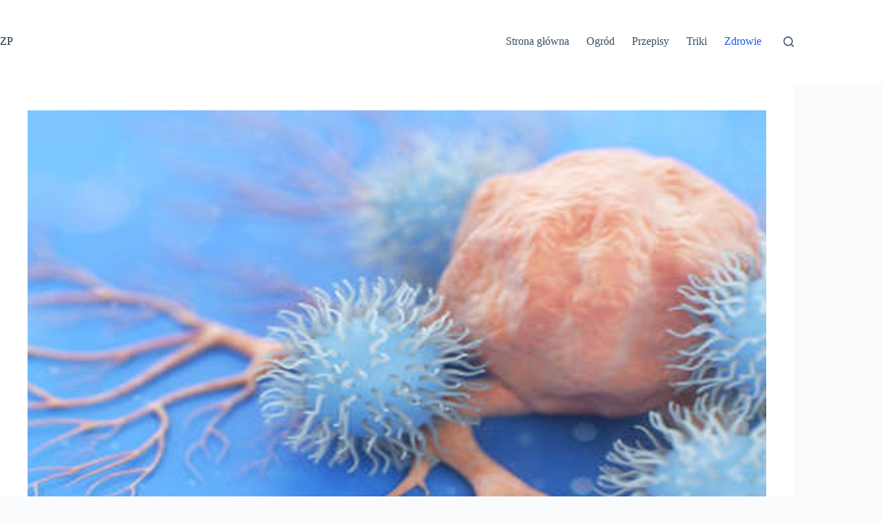

--- FILE ---
content_type: text/html; charset=UTF-8
request_url: https://zdroweporadniki.pl/zdrowie/nowa-nadzieja-w-walce-z-rakiem-jak-przerywany-post-zwieksza-skutecznosc-komorek-nk/
body_size: 18693
content:
<!doctype html>
<html lang="pl-PL">
<head>
	
	<meta charset="UTF-8">
	<meta name="viewport" content="width=device-width, initial-scale=1, maximum-scale=5, viewport-fit=cover">
	<link rel="profile" href="https://gmpg.org/xfn/11">

	<meta name='robots' content='index, follow, max-image-preview:large, max-snippet:-1, max-video-preview:-1' />

	<!-- This site is optimized with the Yoast SEO plugin v26.7 - https://yoast.com/wordpress/plugins/seo/ -->
	<title>Nowa nadzieja w walce z rakiem: Jak przerywany post zwiększa skuteczność komórek NK</title>
	<link rel="canonical" href="https://zdroweporadniki.pl/zdrowie/nowa-nadzieja-w-walce-z-rakiem-jak-przerywany-post-zwieksza-skutecznosc-komorek-nk/" />
	<meta property="og:locale" content="pl_PL" />
	<meta property="og:type" content="article" />
	<meta property="og:title" content="Nowa nadzieja w walce z rakiem: Jak przerywany post zwiększa skuteczność komórek NK" />
	<meta property="og:description" content="Przerywany post zdobywa coraz wi&#x119;ksz&#x105; popularno&#x15B;&#x107; ze wzgl&#x119;du na swoje liczne korzy&#x15B;ci zdrowotne. Naukowcy z nowojorskiego Centrum Onkologicznego Sloan-Kettering Memorial odkryli, &#x17C;e ta metoda &#x17C;ywieniowa mo&#x17C;e r&#xF3;wnie&#x17C; wspomaga&#x107; walk&#x119; z rakiem. Badanie, opublikowane w czasopi&#x15B;mie &#8222;Immunity&#8221;, dostarcza dowod&#xF3;w na to, &#x17C;e przerwy mi&#x119;dzy posi&#x142;kami maj&#x105; istotne znaczenie w zwalczaniu kom&#xF3;rek nowotworowych. Kluczow&#x105; rol&#x119; w tym [&hellip;]" />
	<meta property="og:url" content="https://zdroweporadniki.pl/zdrowie/nowa-nadzieja-w-walce-z-rakiem-jak-przerywany-post-zwieksza-skutecznosc-komorek-nk/" />
	<meta property="og:site_name" content="ZdrowePoradniki.pl" />
	<meta property="article:published_time" content="2024-06-21T05:58:50+00:00" />
	<meta property="article:modified_time" content="2024-06-21T05:58:55+00:00" />
	<meta property="og:image" content="https://zdroweporadniki.pl/wp-content/uploads/2024/06/komorki-nk.jpg" />
	<meta property="og:image:width" content="1280" />
	<meta property="og:image:height" content="800" />
	<meta property="og:image:type" content="image/jpeg" />
	<meta name="author" content="Katarzyna Zaręba" />
	<meta name="twitter:card" content="summary_large_image" />
	<meta name="twitter:creator" content="@https://twitter.com/zdroweporadniki" />
	<meta name="twitter:site" content="@zdroweporadniki" />
	<meta name="twitter:label1" content="Napisane przez" />
	<meta name="twitter:data1" content="Katarzyna Zaręba" />
	<meta name="twitter:label2" content="Szacowany czas czytania" />
	<meta name="twitter:data2" content="3 minuty" />
	<script type="application/ld+json" class="yoast-schema-graph">{"@context":"https://schema.org","@graph":[{"@type":"Article","@id":"https://zdroweporadniki.pl/zdrowie/nowa-nadzieja-w-walce-z-rakiem-jak-przerywany-post-zwieksza-skutecznosc-komorek-nk/#article","isPartOf":{"@id":"https://zdroweporadniki.pl/zdrowie/nowa-nadzieja-w-walce-z-rakiem-jak-przerywany-post-zwieksza-skutecznosc-komorek-nk/"},"author":{"name":"Katarzyna Zaręba","@id":"https://zdroweporadniki.pl/#/schema/person/e8658560e4a7590d8e75c1b47c3e1c31"},"headline":"Nowa nadzieja w walce z rakiem: Jak przerywany post zwiększa skuteczność komórek NK","datePublished":"2024-06-21T05:58:50+00:00","dateModified":"2024-06-21T05:58:55+00:00","mainEntityOfPage":{"@id":"https://zdroweporadniki.pl/zdrowie/nowa-nadzieja-w-walce-z-rakiem-jak-przerywany-post-zwieksza-skutecznosc-komorek-nk/"},"wordCount":630,"publisher":{"@id":"https://zdroweporadniki.pl/#/schema/person/e8658560e4a7590d8e75c1b47c3e1c31"},"image":{"@id":"https://zdroweporadniki.pl/zdrowie/nowa-nadzieja-w-walce-z-rakiem-jak-przerywany-post-zwieksza-skutecznosc-komorek-nk/#primaryimage"},"thumbnailUrl":"https://zdroweporadniki.pl/wp-content/uploads/2024/06/komorki-nk.jpg","articleSection":["Zdrowie"],"inLanguage":"pl-PL"},{"@type":"WebPage","@id":"https://zdroweporadniki.pl/zdrowie/nowa-nadzieja-w-walce-z-rakiem-jak-przerywany-post-zwieksza-skutecznosc-komorek-nk/","url":"https://zdroweporadniki.pl/zdrowie/nowa-nadzieja-w-walce-z-rakiem-jak-przerywany-post-zwieksza-skutecznosc-komorek-nk/","name":"Nowa nadzieja w walce z rakiem: Jak przerywany post zwiększa skuteczność komórek NK","isPartOf":{"@id":"https://zdroweporadniki.pl/#website"},"primaryImageOfPage":{"@id":"https://zdroweporadniki.pl/zdrowie/nowa-nadzieja-w-walce-z-rakiem-jak-przerywany-post-zwieksza-skutecznosc-komorek-nk/#primaryimage"},"image":{"@id":"https://zdroweporadniki.pl/zdrowie/nowa-nadzieja-w-walce-z-rakiem-jak-przerywany-post-zwieksza-skutecznosc-komorek-nk/#primaryimage"},"thumbnailUrl":"https://zdroweporadniki.pl/wp-content/uploads/2024/06/komorki-nk.jpg","datePublished":"2024-06-21T05:58:50+00:00","dateModified":"2024-06-21T05:58:55+00:00","breadcrumb":{"@id":"https://zdroweporadniki.pl/zdrowie/nowa-nadzieja-w-walce-z-rakiem-jak-przerywany-post-zwieksza-skutecznosc-komorek-nk/#breadcrumb"},"inLanguage":"pl-PL","potentialAction":[{"@type":"ReadAction","target":["https://zdroweporadniki.pl/zdrowie/nowa-nadzieja-w-walce-z-rakiem-jak-przerywany-post-zwieksza-skutecznosc-komorek-nk/"]}]},{"@type":"ImageObject","inLanguage":"pl-PL","@id":"https://zdroweporadniki.pl/zdrowie/nowa-nadzieja-w-walce-z-rakiem-jak-przerywany-post-zwieksza-skutecznosc-komorek-nk/#primaryimage","url":"https://zdroweporadniki.pl/wp-content/uploads/2024/06/komorki-nk.jpg","contentUrl":"https://zdroweporadniki.pl/wp-content/uploads/2024/06/komorki-nk.jpg","width":1280,"height":800,"caption":"NK Cell (Natural Killer Cell) Attacking a Cancer Cell"},{"@type":"BreadcrumbList","@id":"https://zdroweporadniki.pl/zdrowie/nowa-nadzieja-w-walce-z-rakiem-jak-przerywany-post-zwieksza-skutecznosc-komorek-nk/#breadcrumb","itemListElement":[{"@type":"ListItem","position":1,"name":"Strona główna","item":"https://zdroweporadniki.pl/"},{"@type":"ListItem","position":2,"name":"Nowa nadzieja w walce z rakiem: Jak przerywany post zwiększa skuteczność komórek NK"}]},{"@type":"WebSite","@id":"https://zdroweporadniki.pl/#website","url":"https://zdroweporadniki.pl/","name":"Zdrowe Poradniki","description":"","publisher":{"@id":"https://zdroweporadniki.pl/#/schema/person/e8658560e4a7590d8e75c1b47c3e1c31"},"potentialAction":[{"@type":"SearchAction","target":{"@type":"EntryPoint","urlTemplate":"https://zdroweporadniki.pl/?s={search_term_string}"},"query-input":{"@type":"PropertyValueSpecification","valueRequired":true,"valueName":"search_term_string"}}],"inLanguage":"pl-PL"},{"@type":["Person","Organization"],"@id":"https://zdroweporadniki.pl/#/schema/person/e8658560e4a7590d8e75c1b47c3e1c31","name":"Katarzyna Zaręba","image":{"@type":"ImageObject","inLanguage":"pl-PL","@id":"https://zdroweporadniki.pl/#/schema/person/image/","url":"https://secure.gravatar.com/avatar/459c8eaa86d0ff24b3bab6cd0bd9fdf7ff1cd62efd1bbffc98062fd2c15ed837?s=96&d=blank&r=g","contentUrl":"https://secure.gravatar.com/avatar/459c8eaa86d0ff24b3bab6cd0bd9fdf7ff1cd62efd1bbffc98062fd2c15ed837?s=96&d=blank&r=g","caption":"Katarzyna Zaręba"},"logo":{"@id":"https://zdroweporadniki.pl/#/schema/person/image/"},"description":"Jestem niezależną dziennikarką z Warszawy, specjalizującą się w obszarze zdrowia i środowiska. Moja pasja skupia się na eksplorowaniu punktu styku nauki i ludzkiego doświadczenia. Na łamach bloga podejmuję tematykę szeroko pojętego zdrowia, sięgając od dogłębnych analiz najnowszych badań po przedstawianie naturalnych metod łagodzenia przewlekłego bólu. W Zdrowych Poradnikach poświęcam się głównie badaniu branży zdrowia i urody, a także aktywnie przeciwdziałam dezinformacji dotyczącej zdrowia. Moje podejście oparte jest na rzetelności i profesjonalizmie, a celem mojej pracy jest dostarczanie wiarygodnych informacji, które pomagają czytelnikom podejmować świadome decyzje dotyczące ich zdrowia. Pamiętaj, że na moim blogu skupiam się na promowaniu naturalnych metod dbania o zdrowie i urodę, oraz dzieleniu się skutecznymi sposobami na odchudzanie. Zapraszam Cię do odkrywania razem ze mną ścieżek do pełni zdrowia i piękna!","sameAs":["https://zdroweporadniki.pl","https://www.instagram.com/zdroweporadnikipl/","https://x.com/https://twitter.com/zdroweporadniki"],"url":"https://zdroweporadniki.pl/author/admin/"}]}</script>
	<!-- / Yoast SEO plugin. -->


<script id="ezoic-wp-plugin-cmp" src="https://cmp.gatekeeperconsent.com/min.js" data-cfasync="false"></script>
<script id="ezoic-wp-plugin-gatekeeper" src="https://the.gatekeeperconsent.com/cmp.min.js" data-cfasync="false"></script>
<style id='wp-img-auto-sizes-contain-inline-css'>
img:is([sizes=auto i],[sizes^="auto," i]){contain-intrinsic-size:3000px 1500px}
/*# sourceURL=wp-img-auto-sizes-contain-inline-css */
</style>
<link rel='stylesheet' id='wp-block-library-css' href='//zdroweporadniki.pl/wp-includes/css/dist/block-library/style.min.css?ver=6.9' media='all' />
<style id='global-styles-inline-css'>
:root{--wp--preset--aspect-ratio--square: 1;--wp--preset--aspect-ratio--4-3: 4/3;--wp--preset--aspect-ratio--3-4: 3/4;--wp--preset--aspect-ratio--3-2: 3/2;--wp--preset--aspect-ratio--2-3: 2/3;--wp--preset--aspect-ratio--16-9: 16/9;--wp--preset--aspect-ratio--9-16: 9/16;--wp--preset--color--black: #000000;--wp--preset--color--cyan-bluish-gray: #abb8c3;--wp--preset--color--white: #ffffff;--wp--preset--color--pale-pink: #f78da7;--wp--preset--color--vivid-red: #cf2e2e;--wp--preset--color--luminous-vivid-orange: #ff6900;--wp--preset--color--luminous-vivid-amber: #fcb900;--wp--preset--color--light-green-cyan: #7bdcb5;--wp--preset--color--vivid-green-cyan: #00d084;--wp--preset--color--pale-cyan-blue: #8ed1fc;--wp--preset--color--vivid-cyan-blue: #0693e3;--wp--preset--color--vivid-purple: #9b51e0;--wp--preset--color--palette-color-1: var(--theme-palette-color-1, #2872fa);--wp--preset--color--palette-color-2: var(--theme-palette-color-2, #1559ed);--wp--preset--color--palette-color-3: var(--theme-palette-color-3, #3A4F66);--wp--preset--color--palette-color-4: var(--theme-palette-color-4, #192a3d);--wp--preset--color--palette-color-5: var(--theme-palette-color-5, #e1e8ed);--wp--preset--color--palette-color-6: var(--theme-palette-color-6, #f2f5f7);--wp--preset--color--palette-color-7: var(--theme-palette-color-7, #FAFBFC);--wp--preset--color--palette-color-8: var(--theme-palette-color-8, #ffffff);--wp--preset--gradient--vivid-cyan-blue-to-vivid-purple: linear-gradient(135deg,rgb(6,147,227) 0%,rgb(155,81,224) 100%);--wp--preset--gradient--light-green-cyan-to-vivid-green-cyan: linear-gradient(135deg,rgb(122,220,180) 0%,rgb(0,208,130) 100%);--wp--preset--gradient--luminous-vivid-amber-to-luminous-vivid-orange: linear-gradient(135deg,rgb(252,185,0) 0%,rgb(255,105,0) 100%);--wp--preset--gradient--luminous-vivid-orange-to-vivid-red: linear-gradient(135deg,rgb(255,105,0) 0%,rgb(207,46,46) 100%);--wp--preset--gradient--very-light-gray-to-cyan-bluish-gray: linear-gradient(135deg,rgb(238,238,238) 0%,rgb(169,184,195) 100%);--wp--preset--gradient--cool-to-warm-spectrum: linear-gradient(135deg,rgb(74,234,220) 0%,rgb(151,120,209) 20%,rgb(207,42,186) 40%,rgb(238,44,130) 60%,rgb(251,105,98) 80%,rgb(254,248,76) 100%);--wp--preset--gradient--blush-light-purple: linear-gradient(135deg,rgb(255,206,236) 0%,rgb(152,150,240) 100%);--wp--preset--gradient--blush-bordeaux: linear-gradient(135deg,rgb(254,205,165) 0%,rgb(254,45,45) 50%,rgb(107,0,62) 100%);--wp--preset--gradient--luminous-dusk: linear-gradient(135deg,rgb(255,203,112) 0%,rgb(199,81,192) 50%,rgb(65,88,208) 100%);--wp--preset--gradient--pale-ocean: linear-gradient(135deg,rgb(255,245,203) 0%,rgb(182,227,212) 50%,rgb(51,167,181) 100%);--wp--preset--gradient--electric-grass: linear-gradient(135deg,rgb(202,248,128) 0%,rgb(113,206,126) 100%);--wp--preset--gradient--midnight: linear-gradient(135deg,rgb(2,3,129) 0%,rgb(40,116,252) 100%);--wp--preset--gradient--juicy-peach: linear-gradient(to right, #ffecd2 0%, #fcb69f 100%);--wp--preset--gradient--young-passion: linear-gradient(to right, #ff8177 0%, #ff867a 0%, #ff8c7f 21%, #f99185 52%, #cf556c 78%, #b12a5b 100%);--wp--preset--gradient--true-sunset: linear-gradient(to right, #fa709a 0%, #fee140 100%);--wp--preset--gradient--morpheus-den: linear-gradient(to top, #30cfd0 0%, #330867 100%);--wp--preset--gradient--plum-plate: linear-gradient(135deg, #667eea 0%, #764ba2 100%);--wp--preset--gradient--aqua-splash: linear-gradient(15deg, #13547a 0%, #80d0c7 100%);--wp--preset--gradient--love-kiss: linear-gradient(to top, #ff0844 0%, #ffb199 100%);--wp--preset--gradient--new-retrowave: linear-gradient(to top, #3b41c5 0%, #a981bb 49%, #ffc8a9 100%);--wp--preset--gradient--plum-bath: linear-gradient(to top, #cc208e 0%, #6713d2 100%);--wp--preset--gradient--high-flight: linear-gradient(to right, #0acffe 0%, #495aff 100%);--wp--preset--gradient--teen-party: linear-gradient(-225deg, #FF057C 0%, #8D0B93 50%, #321575 100%);--wp--preset--gradient--fabled-sunset: linear-gradient(-225deg, #231557 0%, #44107A 29%, #FF1361 67%, #FFF800 100%);--wp--preset--gradient--arielle-smile: radial-gradient(circle 248px at center, #16d9e3 0%, #30c7ec 47%, #46aef7 100%);--wp--preset--gradient--itmeo-branding: linear-gradient(180deg, #2af598 0%, #009efd 100%);--wp--preset--gradient--deep-blue: linear-gradient(to right, #6a11cb 0%, #2575fc 100%);--wp--preset--gradient--strong-bliss: linear-gradient(to right, #f78ca0 0%, #f9748f 19%, #fd868c 60%, #fe9a8b 100%);--wp--preset--gradient--sweet-period: linear-gradient(to top, #3f51b1 0%, #5a55ae 13%, #7b5fac 25%, #8f6aae 38%, #a86aa4 50%, #cc6b8e 62%, #f18271 75%, #f3a469 87%, #f7c978 100%);--wp--preset--gradient--purple-division: linear-gradient(to top, #7028e4 0%, #e5b2ca 100%);--wp--preset--gradient--cold-evening: linear-gradient(to top, #0c3483 0%, #a2b6df 100%, #6b8cce 100%, #a2b6df 100%);--wp--preset--gradient--mountain-rock: linear-gradient(to right, #868f96 0%, #596164 100%);--wp--preset--gradient--desert-hump: linear-gradient(to top, #c79081 0%, #dfa579 100%);--wp--preset--gradient--ethernal-constance: linear-gradient(to top, #09203f 0%, #537895 100%);--wp--preset--gradient--happy-memories: linear-gradient(-60deg, #ff5858 0%, #f09819 100%);--wp--preset--gradient--grown-early: linear-gradient(to top, #0ba360 0%, #3cba92 100%);--wp--preset--gradient--morning-salad: linear-gradient(-225deg, #B7F8DB 0%, #50A7C2 100%);--wp--preset--gradient--night-call: linear-gradient(-225deg, #AC32E4 0%, #7918F2 48%, #4801FF 100%);--wp--preset--gradient--mind-crawl: linear-gradient(-225deg, #473B7B 0%, #3584A7 51%, #30D2BE 100%);--wp--preset--gradient--angel-care: linear-gradient(-225deg, #FFE29F 0%, #FFA99F 48%, #FF719A 100%);--wp--preset--gradient--juicy-cake: linear-gradient(to top, #e14fad 0%, #f9d423 100%);--wp--preset--gradient--rich-metal: linear-gradient(to right, #d7d2cc 0%, #304352 100%);--wp--preset--gradient--mole-hall: linear-gradient(-20deg, #616161 0%, #9bc5c3 100%);--wp--preset--gradient--cloudy-knoxville: linear-gradient(120deg, #fdfbfb 0%, #ebedee 100%);--wp--preset--gradient--soft-grass: linear-gradient(to top, #c1dfc4 0%, #deecdd 100%);--wp--preset--gradient--saint-petersburg: linear-gradient(135deg, #f5f7fa 0%, #c3cfe2 100%);--wp--preset--gradient--everlasting-sky: linear-gradient(135deg, #fdfcfb 0%, #e2d1c3 100%);--wp--preset--gradient--kind-steel: linear-gradient(-20deg, #e9defa 0%, #fbfcdb 100%);--wp--preset--gradient--over-sun: linear-gradient(60deg, #abecd6 0%, #fbed96 100%);--wp--preset--gradient--premium-white: linear-gradient(to top, #d5d4d0 0%, #d5d4d0 1%, #eeeeec 31%, #efeeec 75%, #e9e9e7 100%);--wp--preset--gradient--clean-mirror: linear-gradient(45deg, #93a5cf 0%, #e4efe9 100%);--wp--preset--gradient--wild-apple: linear-gradient(to top, #d299c2 0%, #fef9d7 100%);--wp--preset--gradient--snow-again: linear-gradient(to top, #e6e9f0 0%, #eef1f5 100%);--wp--preset--gradient--confident-cloud: linear-gradient(to top, #dad4ec 0%, #dad4ec 1%, #f3e7e9 100%);--wp--preset--gradient--glass-water: linear-gradient(to top, #dfe9f3 0%, white 100%);--wp--preset--gradient--perfect-white: linear-gradient(-225deg, #E3FDF5 0%, #FFE6FA 100%);--wp--preset--font-size--small: 13px;--wp--preset--font-size--medium: 20px;--wp--preset--font-size--large: clamp(22px, 1.375rem + ((1vw - 3.2px) * 0.625), 30px);--wp--preset--font-size--x-large: clamp(30px, 1.875rem + ((1vw - 3.2px) * 1.563), 50px);--wp--preset--font-size--xx-large: clamp(45px, 2.813rem + ((1vw - 3.2px) * 2.734), 80px);--wp--preset--spacing--20: 0.44rem;--wp--preset--spacing--30: 0.67rem;--wp--preset--spacing--40: 1rem;--wp--preset--spacing--50: 1.5rem;--wp--preset--spacing--60: 2.25rem;--wp--preset--spacing--70: 3.38rem;--wp--preset--spacing--80: 5.06rem;--wp--preset--shadow--natural: 6px 6px 9px rgba(0, 0, 0, 0.2);--wp--preset--shadow--deep: 12px 12px 50px rgba(0, 0, 0, 0.4);--wp--preset--shadow--sharp: 6px 6px 0px rgba(0, 0, 0, 0.2);--wp--preset--shadow--outlined: 6px 6px 0px -3px rgb(255, 255, 255), 6px 6px rgb(0, 0, 0);--wp--preset--shadow--crisp: 6px 6px 0px rgb(0, 0, 0);}:root { --wp--style--global--content-size: var(--theme-block-max-width);--wp--style--global--wide-size: var(--theme-block-wide-max-width); }:where(body) { margin: 0; }.wp-site-blocks > .alignleft { float: left; margin-right: 2em; }.wp-site-blocks > .alignright { float: right; margin-left: 2em; }.wp-site-blocks > .aligncenter { justify-content: center; margin-left: auto; margin-right: auto; }:where(.wp-site-blocks) > * { margin-block-start: var(--theme-content-spacing); margin-block-end: 0; }:where(.wp-site-blocks) > :first-child { margin-block-start: 0; }:where(.wp-site-blocks) > :last-child { margin-block-end: 0; }:root { --wp--style--block-gap: var(--theme-content-spacing); }:root :where(.is-layout-flow) > :first-child{margin-block-start: 0;}:root :where(.is-layout-flow) > :last-child{margin-block-end: 0;}:root :where(.is-layout-flow) > *{margin-block-start: var(--theme-content-spacing);margin-block-end: 0;}:root :where(.is-layout-constrained) > :first-child{margin-block-start: 0;}:root :where(.is-layout-constrained) > :last-child{margin-block-end: 0;}:root :where(.is-layout-constrained) > *{margin-block-start: var(--theme-content-spacing);margin-block-end: 0;}:root :where(.is-layout-flex){gap: var(--theme-content-spacing);}:root :where(.is-layout-grid){gap: var(--theme-content-spacing);}.is-layout-flow > .alignleft{float: left;margin-inline-start: 0;margin-inline-end: 2em;}.is-layout-flow > .alignright{float: right;margin-inline-start: 2em;margin-inline-end: 0;}.is-layout-flow > .aligncenter{margin-left: auto !important;margin-right: auto !important;}.is-layout-constrained > .alignleft{float: left;margin-inline-start: 0;margin-inline-end: 2em;}.is-layout-constrained > .alignright{float: right;margin-inline-start: 2em;margin-inline-end: 0;}.is-layout-constrained > .aligncenter{margin-left: auto !important;margin-right: auto !important;}.is-layout-constrained > :where(:not(.alignleft):not(.alignright):not(.alignfull)){max-width: var(--wp--style--global--content-size);margin-left: auto !important;margin-right: auto !important;}.is-layout-constrained > .alignwide{max-width: var(--wp--style--global--wide-size);}body .is-layout-flex{display: flex;}.is-layout-flex{flex-wrap: wrap;align-items: center;}.is-layout-flex > :is(*, div){margin: 0;}body .is-layout-grid{display: grid;}.is-layout-grid > :is(*, div){margin: 0;}body{padding-top: 0px;padding-right: 0px;padding-bottom: 0px;padding-left: 0px;}:root :where(.wp-element-button, .wp-block-button__link){font-style: inherit;font-weight: inherit;letter-spacing: inherit;text-transform: inherit;}.has-black-color{color: var(--wp--preset--color--black) !important;}.has-cyan-bluish-gray-color{color: var(--wp--preset--color--cyan-bluish-gray) !important;}.has-white-color{color: var(--wp--preset--color--white) !important;}.has-pale-pink-color{color: var(--wp--preset--color--pale-pink) !important;}.has-vivid-red-color{color: var(--wp--preset--color--vivid-red) !important;}.has-luminous-vivid-orange-color{color: var(--wp--preset--color--luminous-vivid-orange) !important;}.has-luminous-vivid-amber-color{color: var(--wp--preset--color--luminous-vivid-amber) !important;}.has-light-green-cyan-color{color: var(--wp--preset--color--light-green-cyan) !important;}.has-vivid-green-cyan-color{color: var(--wp--preset--color--vivid-green-cyan) !important;}.has-pale-cyan-blue-color{color: var(--wp--preset--color--pale-cyan-blue) !important;}.has-vivid-cyan-blue-color{color: var(--wp--preset--color--vivid-cyan-blue) !important;}.has-vivid-purple-color{color: var(--wp--preset--color--vivid-purple) !important;}.has-palette-color-1-color{color: var(--wp--preset--color--palette-color-1) !important;}.has-palette-color-2-color{color: var(--wp--preset--color--palette-color-2) !important;}.has-palette-color-3-color{color: var(--wp--preset--color--palette-color-3) !important;}.has-palette-color-4-color{color: var(--wp--preset--color--palette-color-4) !important;}.has-palette-color-5-color{color: var(--wp--preset--color--palette-color-5) !important;}.has-palette-color-6-color{color: var(--wp--preset--color--palette-color-6) !important;}.has-palette-color-7-color{color: var(--wp--preset--color--palette-color-7) !important;}.has-palette-color-8-color{color: var(--wp--preset--color--palette-color-8) !important;}.has-black-background-color{background-color: var(--wp--preset--color--black) !important;}.has-cyan-bluish-gray-background-color{background-color: var(--wp--preset--color--cyan-bluish-gray) !important;}.has-white-background-color{background-color: var(--wp--preset--color--white) !important;}.has-pale-pink-background-color{background-color: var(--wp--preset--color--pale-pink) !important;}.has-vivid-red-background-color{background-color: var(--wp--preset--color--vivid-red) !important;}.has-luminous-vivid-orange-background-color{background-color: var(--wp--preset--color--luminous-vivid-orange) !important;}.has-luminous-vivid-amber-background-color{background-color: var(--wp--preset--color--luminous-vivid-amber) !important;}.has-light-green-cyan-background-color{background-color: var(--wp--preset--color--light-green-cyan) !important;}.has-vivid-green-cyan-background-color{background-color: var(--wp--preset--color--vivid-green-cyan) !important;}.has-pale-cyan-blue-background-color{background-color: var(--wp--preset--color--pale-cyan-blue) !important;}.has-vivid-cyan-blue-background-color{background-color: var(--wp--preset--color--vivid-cyan-blue) !important;}.has-vivid-purple-background-color{background-color: var(--wp--preset--color--vivid-purple) !important;}.has-palette-color-1-background-color{background-color: var(--wp--preset--color--palette-color-1) !important;}.has-palette-color-2-background-color{background-color: var(--wp--preset--color--palette-color-2) !important;}.has-palette-color-3-background-color{background-color: var(--wp--preset--color--palette-color-3) !important;}.has-palette-color-4-background-color{background-color: var(--wp--preset--color--palette-color-4) !important;}.has-palette-color-5-background-color{background-color: var(--wp--preset--color--palette-color-5) !important;}.has-palette-color-6-background-color{background-color: var(--wp--preset--color--palette-color-6) !important;}.has-palette-color-7-background-color{background-color: var(--wp--preset--color--palette-color-7) !important;}.has-palette-color-8-background-color{background-color: var(--wp--preset--color--palette-color-8) !important;}.has-black-border-color{border-color: var(--wp--preset--color--black) !important;}.has-cyan-bluish-gray-border-color{border-color: var(--wp--preset--color--cyan-bluish-gray) !important;}.has-white-border-color{border-color: var(--wp--preset--color--white) !important;}.has-pale-pink-border-color{border-color: var(--wp--preset--color--pale-pink) !important;}.has-vivid-red-border-color{border-color: var(--wp--preset--color--vivid-red) !important;}.has-luminous-vivid-orange-border-color{border-color: var(--wp--preset--color--luminous-vivid-orange) !important;}.has-luminous-vivid-amber-border-color{border-color: var(--wp--preset--color--luminous-vivid-amber) !important;}.has-light-green-cyan-border-color{border-color: var(--wp--preset--color--light-green-cyan) !important;}.has-vivid-green-cyan-border-color{border-color: var(--wp--preset--color--vivid-green-cyan) !important;}.has-pale-cyan-blue-border-color{border-color: var(--wp--preset--color--pale-cyan-blue) !important;}.has-vivid-cyan-blue-border-color{border-color: var(--wp--preset--color--vivid-cyan-blue) !important;}.has-vivid-purple-border-color{border-color: var(--wp--preset--color--vivid-purple) !important;}.has-palette-color-1-border-color{border-color: var(--wp--preset--color--palette-color-1) !important;}.has-palette-color-2-border-color{border-color: var(--wp--preset--color--palette-color-2) !important;}.has-palette-color-3-border-color{border-color: var(--wp--preset--color--palette-color-3) !important;}.has-palette-color-4-border-color{border-color: var(--wp--preset--color--palette-color-4) !important;}.has-palette-color-5-border-color{border-color: var(--wp--preset--color--palette-color-5) !important;}.has-palette-color-6-border-color{border-color: var(--wp--preset--color--palette-color-6) !important;}.has-palette-color-7-border-color{border-color: var(--wp--preset--color--palette-color-7) !important;}.has-palette-color-8-border-color{border-color: var(--wp--preset--color--palette-color-8) !important;}.has-vivid-cyan-blue-to-vivid-purple-gradient-background{background: var(--wp--preset--gradient--vivid-cyan-blue-to-vivid-purple) !important;}.has-light-green-cyan-to-vivid-green-cyan-gradient-background{background: var(--wp--preset--gradient--light-green-cyan-to-vivid-green-cyan) !important;}.has-luminous-vivid-amber-to-luminous-vivid-orange-gradient-background{background: var(--wp--preset--gradient--luminous-vivid-amber-to-luminous-vivid-orange) !important;}.has-luminous-vivid-orange-to-vivid-red-gradient-background{background: var(--wp--preset--gradient--luminous-vivid-orange-to-vivid-red) !important;}.has-very-light-gray-to-cyan-bluish-gray-gradient-background{background: var(--wp--preset--gradient--very-light-gray-to-cyan-bluish-gray) !important;}.has-cool-to-warm-spectrum-gradient-background{background: var(--wp--preset--gradient--cool-to-warm-spectrum) !important;}.has-blush-light-purple-gradient-background{background: var(--wp--preset--gradient--blush-light-purple) !important;}.has-blush-bordeaux-gradient-background{background: var(--wp--preset--gradient--blush-bordeaux) !important;}.has-luminous-dusk-gradient-background{background: var(--wp--preset--gradient--luminous-dusk) !important;}.has-pale-ocean-gradient-background{background: var(--wp--preset--gradient--pale-ocean) !important;}.has-electric-grass-gradient-background{background: var(--wp--preset--gradient--electric-grass) !important;}.has-midnight-gradient-background{background: var(--wp--preset--gradient--midnight) !important;}.has-juicy-peach-gradient-background{background: var(--wp--preset--gradient--juicy-peach) !important;}.has-young-passion-gradient-background{background: var(--wp--preset--gradient--young-passion) !important;}.has-true-sunset-gradient-background{background: var(--wp--preset--gradient--true-sunset) !important;}.has-morpheus-den-gradient-background{background: var(--wp--preset--gradient--morpheus-den) !important;}.has-plum-plate-gradient-background{background: var(--wp--preset--gradient--plum-plate) !important;}.has-aqua-splash-gradient-background{background: var(--wp--preset--gradient--aqua-splash) !important;}.has-love-kiss-gradient-background{background: var(--wp--preset--gradient--love-kiss) !important;}.has-new-retrowave-gradient-background{background: var(--wp--preset--gradient--new-retrowave) !important;}.has-plum-bath-gradient-background{background: var(--wp--preset--gradient--plum-bath) !important;}.has-high-flight-gradient-background{background: var(--wp--preset--gradient--high-flight) !important;}.has-teen-party-gradient-background{background: var(--wp--preset--gradient--teen-party) !important;}.has-fabled-sunset-gradient-background{background: var(--wp--preset--gradient--fabled-sunset) !important;}.has-arielle-smile-gradient-background{background: var(--wp--preset--gradient--arielle-smile) !important;}.has-itmeo-branding-gradient-background{background: var(--wp--preset--gradient--itmeo-branding) !important;}.has-deep-blue-gradient-background{background: var(--wp--preset--gradient--deep-blue) !important;}.has-strong-bliss-gradient-background{background: var(--wp--preset--gradient--strong-bliss) !important;}.has-sweet-period-gradient-background{background: var(--wp--preset--gradient--sweet-period) !important;}.has-purple-division-gradient-background{background: var(--wp--preset--gradient--purple-division) !important;}.has-cold-evening-gradient-background{background: var(--wp--preset--gradient--cold-evening) !important;}.has-mountain-rock-gradient-background{background: var(--wp--preset--gradient--mountain-rock) !important;}.has-desert-hump-gradient-background{background: var(--wp--preset--gradient--desert-hump) !important;}.has-ethernal-constance-gradient-background{background: var(--wp--preset--gradient--ethernal-constance) !important;}.has-happy-memories-gradient-background{background: var(--wp--preset--gradient--happy-memories) !important;}.has-grown-early-gradient-background{background: var(--wp--preset--gradient--grown-early) !important;}.has-morning-salad-gradient-background{background: var(--wp--preset--gradient--morning-salad) !important;}.has-night-call-gradient-background{background: var(--wp--preset--gradient--night-call) !important;}.has-mind-crawl-gradient-background{background: var(--wp--preset--gradient--mind-crawl) !important;}.has-angel-care-gradient-background{background: var(--wp--preset--gradient--angel-care) !important;}.has-juicy-cake-gradient-background{background: var(--wp--preset--gradient--juicy-cake) !important;}.has-rich-metal-gradient-background{background: var(--wp--preset--gradient--rich-metal) !important;}.has-mole-hall-gradient-background{background: var(--wp--preset--gradient--mole-hall) !important;}.has-cloudy-knoxville-gradient-background{background: var(--wp--preset--gradient--cloudy-knoxville) !important;}.has-soft-grass-gradient-background{background: var(--wp--preset--gradient--soft-grass) !important;}.has-saint-petersburg-gradient-background{background: var(--wp--preset--gradient--saint-petersburg) !important;}.has-everlasting-sky-gradient-background{background: var(--wp--preset--gradient--everlasting-sky) !important;}.has-kind-steel-gradient-background{background: var(--wp--preset--gradient--kind-steel) !important;}.has-over-sun-gradient-background{background: var(--wp--preset--gradient--over-sun) !important;}.has-premium-white-gradient-background{background: var(--wp--preset--gradient--premium-white) !important;}.has-clean-mirror-gradient-background{background: var(--wp--preset--gradient--clean-mirror) !important;}.has-wild-apple-gradient-background{background: var(--wp--preset--gradient--wild-apple) !important;}.has-snow-again-gradient-background{background: var(--wp--preset--gradient--snow-again) !important;}.has-confident-cloud-gradient-background{background: var(--wp--preset--gradient--confident-cloud) !important;}.has-glass-water-gradient-background{background: var(--wp--preset--gradient--glass-water) !important;}.has-perfect-white-gradient-background{background: var(--wp--preset--gradient--perfect-white) !important;}.has-small-font-size{font-size: var(--wp--preset--font-size--small) !important;}.has-medium-font-size{font-size: var(--wp--preset--font-size--medium) !important;}.has-large-font-size{font-size: var(--wp--preset--font-size--large) !important;}.has-x-large-font-size{font-size: var(--wp--preset--font-size--x-large) !important;}.has-xx-large-font-size{font-size: var(--wp--preset--font-size--xx-large) !important;}
:root :where(.wp-block-pullquote){font-size: clamp(0.984em, 0.984rem + ((1vw - 0.2em) * 0.645), 1.5em);line-height: 1.6;}
/*# sourceURL=global-styles-inline-css */
</style>
<link rel='stylesheet' id='ct-main-styles-css' href='//zdroweporadniki.pl/wp-content/themes/blocksy/static/bundle/main.min.css?ver=2.1.23' media='all' />
<link rel='stylesheet' id='ct-page-title-styles-css' href='//zdroweporadniki.pl/wp-content/themes/blocksy/static/bundle/page-title.min.css?ver=2.1.23' media='all' />
<link rel='stylesheet' id='ct-share-box-styles-css' href='//zdroweporadniki.pl/wp-content/themes/blocksy/static/bundle/share-box.min.css?ver=2.1.23' media='all' />
<script id="ezoic-wp-plugin-js" async src="//www.ezojs.com/ezoic/sa.min.js"></script>
<script data-ezoic="1">window.ezstandalone = window.ezstandalone || {};ezstandalone.cmd = ezstandalone.cmd || [];</script>
<noscript><link rel='stylesheet' href='https://zdroweporadniki.pl/wp-content/themes/blocksy/static/bundle/no-scripts.min.css' type='text/css'></noscript>
<style id="ct-main-styles-inline-css">[data-header*="type-1"] .ct-header [data-id="logo"] .site-title {--theme-font-weight:700;--theme-font-size:25px;--theme-line-height:1.5;--theme-link-initial-color:var(--theme-palette-color-4);} [data-header*="type-1"] .ct-header [data-id="menu"] > ul > li > a {--theme-font-weight:700;--theme-text-transform:uppercase;--theme-font-size:12px;--theme-line-height:1.3;--theme-link-initial-color:var(--theme-text-color);} [data-header*="type-1"] .ct-header [data-id="menu"] .sub-menu .ct-menu-link {--theme-link-initial-color:var(--theme-palette-color-8);--theme-font-weight:500;--theme-font-size:12px;} [data-header*="type-1"] .ct-header [data-id="menu"] .sub-menu {--dropdown-divider:1px dashed rgba(255, 255, 255, 0.1);--theme-box-shadow:0px 10px 20px rgba(41, 51, 61, 0.1);--theme-border-radius:0px 0px 2px 2px;} [data-header*="type-1"] .ct-header [data-row*="middle"] {--height:120px;background-color:var(--theme-palette-color-8);background-image:none;--theme-border-top:none;--theme-border-bottom:none;--theme-box-shadow:none;} [data-header*="type-1"] .ct-header [data-row*="middle"] > div {--theme-border-top:none;--theme-border-bottom:none;} [data-header*="type-1"] [data-id="mobile-menu"] {--theme-font-weight:700;--theme-font-size:20px;--theme-link-initial-color:#ffffff;--mobile-menu-divider:none;} [data-header*="type-1"] #offcanvas {--theme-box-shadow:0px 0px 70px rgba(0, 0, 0, 0.35);--side-panel-width:500px;--panel-content-height:100%;} [data-header*="type-1"] #offcanvas .ct-panel-inner {background-color:rgba(18, 21, 25, 0.98);} [data-header*="type-1"] [data-id="search"] .ct-label {--theme-font-weight:600;--theme-text-transform:uppercase;--theme-font-size:12px;} [data-header*="type-1"] #search-modal .ct-search-results {--theme-font-weight:500;--theme-font-size:14px;--theme-line-height:1.4;} [data-header*="type-1"] #search-modal .ct-search-form {--theme-link-initial-color:#ffffff;--theme-form-text-initial-color:#ffffff;--theme-form-text-focus-color:#ffffff;--theme-form-field-border-initial-color:rgba(255, 255, 255, 0.2);--theme-button-text-initial-color:rgba(255, 255, 255, 0.7);--theme-button-text-hover-color:#ffffff;--theme-button-background-initial-color:var(--theme-palette-color-1);--theme-button-background-hover-color:var(--theme-palette-color-1);} [data-header*="type-1"] #search-modal {background-color:rgba(18, 21, 25, 0.98);} [data-header*="type-1"] [data-id="trigger"] {--theme-icon-size:18px;--toggle-button-radius:3px;} [data-header*="type-1"] [data-id="trigger"]:not([data-design="simple"]) {--toggle-button-padding:10px;} [data-header*="type-1"] [data-id="trigger"] .ct-label {--theme-font-weight:600;--theme-text-transform:uppercase;--theme-font-size:12px;} [data-header*="type-1"] {--header-height:120px;} [data-header*="type-1"] .ct-header {background-image:none;} [data-footer*="type-1"] .ct-footer [data-row*="bottom"] > div {--container-spacing:25px;--theme-border:none;--theme-border-top:none;--theme-border-bottom:none;--grid-template-columns:initial;} [data-footer*="type-1"] .ct-footer [data-row*="bottom"] .widget-title {--theme-font-size:16px;} [data-footer*="type-1"] .ct-footer [data-row*="bottom"] {--theme-border-top:none;--theme-border-bottom:none;background-color:transparent;} [data-footer*="type-1"] [data-id="copyright"] {--theme-font-weight:400;--theme-font-size:15px;--theme-line-height:1.3;} [data-footer*="type-1"] .ct-footer [data-id="menu"] ul {--theme-font-weight:700;--theme-text-transform:uppercase;--theme-font-size:12px;--theme-line-height:1.3;} [data-footer*="type-1"] .ct-footer [data-id="menu"] > ul > li > a {--theme-link-initial-color:var(--theme-text-color);} [data-footer*="type-1"] .ct-footer [data-row*="middle"] > div {--container-spacing:70px;--theme-border:none;--theme-border-top:none;--theme-border-bottom:none;--grid-template-columns:repeat(3, 1fr);} [data-footer*="type-1"] .ct-footer [data-row*="middle"] .widget-title {--theme-font-size:16px;} [data-footer*="type-1"] .ct-footer [data-row*="middle"] {--theme-border-top:none;--theme-border-bottom:none;background-color:transparent;} [data-footer*="type-1"][data-footer*="reveal"] .site-main {--footer-box-shadow:0px 30px 50px rgba(0, 0, 0, 0.1);} [data-footer*="type-1"] .ct-footer {background-color:var(--theme-palette-color-6);} [data-footer*="type-1"] footer.ct-container {--footer-container-bottom-offset:50px;--footer-container-padding:0px 35px;}:root {--theme-font-family:var(--theme-font-stack-default);--theme-font-weight:400;--theme-text-transform:none;--theme-text-decoration:none;--theme-font-size:16px;--theme-line-height:1.65;--theme-letter-spacing:0em;--theme-button-font-weight:500;--theme-button-font-size:15px;--has-classic-forms:var(--true);--has-modern-forms:var(--false);--theme-form-field-border-initial-color:var(--theme-border-color);--theme-form-field-border-focus-color:var(--theme-palette-color-1);--theme-form-selection-field-initial-color:var(--theme-border-color);--theme-form-selection-field-active-color:var(--theme-palette-color-1);--theme-palette-color-1:#2872fa;--theme-palette-color-2:#1559ed;--theme-palette-color-3:#3A4F66;--theme-palette-color-4:#192a3d;--theme-palette-color-5:#e1e8ed;--theme-palette-color-6:#f2f5f7;--theme-palette-color-7:#FAFBFC;--theme-palette-color-8:#ffffff;--theme-text-color:var(--theme-palette-color-3);--theme-link-initial-color:var(--theme-palette-color-1);--theme-link-hover-color:var(--theme-palette-color-2);--theme-selection-text-color:#ffffff;--theme-selection-background-color:var(--theme-palette-color-1);--theme-border-color:var(--theme-palette-color-5);--theme-headings-color:var(--theme-palette-color-4);--theme-content-spacing:1.5em;--theme-button-min-height:40px;--theme-button-shadow:none;--theme-button-transform:none;--theme-button-text-initial-color:#ffffff;--theme-button-text-hover-color:#ffffff;--theme-button-background-initial-color:var(--theme-palette-color-1);--theme-button-background-hover-color:var(--theme-palette-color-2);--theme-button-border:none;--theme-button-padding:5px 20px;--theme-normal-container-max-width:1290px;--theme-content-vertical-spacing:60px;--theme-container-edge-spacing:90vw;--theme-narrow-container-max-width:750px;--theme-wide-offset:130px;}h1 {--theme-font-weight:700;--theme-font-size:40px;--theme-line-height:1.5;}h2 {--theme-font-weight:700;--theme-font-size:35px;--theme-line-height:1.5;}h3 {--theme-font-weight:700;--theme-font-size:30px;--theme-line-height:1.5;}h4 {--theme-font-weight:700;--theme-font-size:25px;--theme-line-height:1.5;}h5 {--theme-font-weight:700;--theme-font-size:20px;--theme-line-height:1.5;}h6 {--theme-font-weight:700;--theme-font-size:16px;--theme-line-height:1.5;}.wp-block-pullquote {--theme-font-family:Georgia;--theme-font-weight:600;--theme-font-size:25px;}pre, code, samp, kbd {--theme-font-family:monospace;--theme-font-weight:400;--theme-font-size:16px;}figcaption {--theme-font-size:8px;}.ct-sidebar .widget-title {--theme-font-size:20px;}.ct-breadcrumbs {--theme-font-weight:600;--theme-text-transform:uppercase;--theme-font-size:12px;}body {background-color:var(--theme-palette-color-7);background-image:none;} [data-prefix="single_blog_post"] .entry-header .page-title {--theme-font-size:30px;} [data-prefix="single_blog_post"] .entry-header .entry-meta {--theme-font-weight:600;--theme-text-transform:uppercase;--theme-font-size:12px;--theme-line-height:1.3;} [data-prefix="single_blog_post"] .hero-section[data-type="type-1"] {--alignment:center;} [data-prefix="categories"] .entry-header .page-title {--theme-font-size:30px;} [data-prefix="categories"] .entry-header .entry-meta {--theme-font-weight:600;--theme-text-transform:uppercase;--theme-font-size:12px;--theme-line-height:1.3;} [data-prefix="search"] .entry-header .page-title {--theme-font-size:30px;} [data-prefix="search"] .entry-header .entry-meta {--theme-font-weight:600;--theme-text-transform:uppercase;--theme-font-size:12px;--theme-line-height:1.3;} [data-prefix="author"] .entry-header .page-title {--theme-font-size:30px;} [data-prefix="author"] .entry-header .entry-meta {--theme-font-weight:600;--theme-text-transform:uppercase;--theme-font-size:12px;--theme-line-height:1.3;} [data-prefix="author"] .hero-section[data-type="type-2"] {background-color:var(--theme-palette-color-6);background-image:none;--container-padding:50px 0px;} [data-prefix="single_page"] .entry-header .page-title {--theme-font-size:30px;} [data-prefix="single_page"] .entry-header .entry-meta {--theme-font-weight:600;--theme-text-transform:uppercase;--theme-font-size:12px;--theme-line-height:1.3;} [data-prefix="blog"] .entries {--grid-template-columns:repeat(3, minmax(0, 1fr));} [data-prefix="blog"] .entry-card .entry-title {--theme-font-size:20px;--theme-line-height:1.3;} [data-prefix="blog"] .entry-card .entry-meta {--theme-font-weight:600;--theme-text-transform:uppercase;--theme-font-size:12px;} [data-prefix="blog"] .entry-card {background-color:var(--theme-palette-color-8);--theme-box-shadow:0px 12px 18px -6px rgba(34, 56, 101, 0.04);} [data-prefix="blog"] [data-archive="default"] .card-content .entry-meta[data-id="meta_1"] {--card-element-spacing:15px;} [data-prefix="blog"] [data-archive="default"] .card-content .ct-media-container {--card-element-spacing:30px;} [data-prefix="categories"] .entries {--grid-template-columns:repeat(3, minmax(0, 1fr));} [data-prefix="categories"] .entry-card .entry-title {--theme-font-size:20px;--theme-line-height:1.3;} [data-prefix="categories"] .entry-card .entry-meta {--theme-font-weight:600;--theme-text-transform:uppercase;--theme-font-size:12px;} [data-prefix="categories"] .entry-card {background-color:var(--theme-palette-color-8);--theme-box-shadow:0px 12px 18px -6px rgba(34, 56, 101, 0.04);} [data-prefix="author"] .entries {--grid-template-columns:repeat(3, minmax(0, 1fr));} [data-prefix="author"] .entry-card .entry-title {--theme-font-size:20px;--theme-line-height:1.3;} [data-prefix="author"] .entry-card .entry-meta {--theme-font-weight:600;--theme-text-transform:uppercase;--theme-font-size:12px;} [data-prefix="author"] .entry-card {background-color:var(--theme-palette-color-8);--theme-box-shadow:0px 12px 18px -6px rgba(34, 56, 101, 0.04);} [data-prefix="search"] .entries {--grid-template-columns:repeat(3, minmax(0, 1fr));} [data-prefix="search"] .entry-card .entry-title {--theme-font-size:20px;--theme-line-height:1.3;} [data-prefix="search"] .entry-card .entry-meta {--theme-font-weight:600;--theme-text-transform:uppercase;--theme-font-size:12px;} [data-prefix="search"] .entry-card {background-color:var(--theme-palette-color-8);--theme-box-shadow:0px 12px 18px -6px rgba(34, 56, 101, 0.04);}form textarea {--theme-form-field-height:170px;}.ct-sidebar {--theme-link-initial-color:var(--theme-text-color);}aside[data-type="type-3"] {--theme-border:1px solid rgba(224, 229, 235, 0.8);}.ct-back-to-top {--theme-icon-color:#ffffff;--theme-icon-hover-color:#ffffff;} [data-prefix="single_blog_post"] .ct-share-box .ct-module-title {--theme-font-weight:600;--theme-font-size:14px;} [data-prefix="single_blog_post"] .ct-share-box[data-type="type-1"] {--theme-border:1px solid var(--theme-border-color);} [data-prefix="single_blog_post"] .ct-related-posts .ct-module-title {--horizontal-alignment:center;} [data-prefix="single_blog_post"] .ct-related-posts-container {background-color:var(--theme-palette-color-6);} [data-prefix="single_blog_post"] .ct-related-posts .related-entry-title {--theme-font-size:16px;--card-element-spacing:5px;} [data-prefix="single_blog_post"] .ct-related-posts .entry-meta {--theme-font-size:14px;} [data-prefix="single_blog_post"] .ct-related-posts {--grid-template-columns:repeat(3, minmax(0, 1fr));} [data-prefix="single_blog_post"] [class*="ct-container"] > article[class*="post"] {--has-boxed:var(--true);--has-wide:var(--false);background-color:var(--has-background, var(--theme-palette-color-8));--theme-boxed-content-border-radius:3px;--theme-boxed-content-spacing:40px;--theme-boxed-content-box-shadow:0px 12px 18px -6px rgba(34, 56, 101, 0.04);} [data-prefix="single_page"] [class*="ct-container"] > article[class*="post"] {--has-boxed:var(--false);--has-wide:var(--true);}@media (max-width: 999.98px) {[data-header*="type-1"] .ct-header [data-row*="middle"] {--height:70px;} [data-header*="type-1"] #offcanvas {--side-panel-width:65vw;} [data-header*="type-1"] {--header-height:70px;} [data-footer*="type-1"] .ct-footer [data-row*="bottom"] > div {--grid-template-columns:initial;} [data-footer*="type-1"] .ct-footer [data-row*="middle"] > div {--container-spacing:50px;--grid-template-columns:initial;} [data-footer*="type-1"] footer.ct-container {--footer-container-padding:0vw 4vw;} [data-prefix="blog"] .entries {--grid-template-columns:repeat(2, minmax(0, 1fr));} [data-prefix="categories"] .entries {--grid-template-columns:repeat(2, minmax(0, 1fr));} [data-prefix="author"] .entries {--grid-template-columns:repeat(2, minmax(0, 1fr));} [data-prefix="search"] .entries {--grid-template-columns:repeat(2, minmax(0, 1fr));} [data-prefix="single_blog_post"] .ct-related-posts {--grid-template-columns:repeat(2, minmax(0, 1fr));} [data-prefix="single_blog_post"] [class*="ct-container"] > article[class*="post"] {--theme-boxed-content-spacing:35px;}}@media (max-width: 689.98px) {[data-header*="type-1"] #offcanvas {--side-panel-width:90vw;} [data-footer*="type-1"] .ct-footer [data-row*="bottom"] > div {--container-spacing:15px;--grid-template-columns:initial;} [data-footer*="type-1"] .ct-footer [data-row*="middle"] > div {--container-spacing:40px;--grid-template-columns:initial;} [data-footer*="type-1"] footer.ct-container {--footer-container-padding:0vw 5vw;}:root {--theme-font-size:18px;--theme-content-vertical-spacing:50px;--theme-container-edge-spacing:88vw;}h1 {--theme-font-size:24px;}h2 {--theme-font-size:22px;}h3 {--theme-font-size:20px;}h4 {--theme-font-size:20px;}h6 {--theme-font-size:20px;}pre, code, samp, kbd {--theme-font-size:20px;}figcaption {--theme-font-size:6px;--theme-letter-spacing:0em;} [data-prefix="single_blog_post"] .entry-header .page-title {--theme-font-size:24px;} [data-prefix="single_blog_post"] .entry-header .entry-meta {--theme-font-size:8px;} [data-prefix="blog"] .entries {--grid-template-columns:repeat(1, minmax(0, 1fr));} [data-prefix="blog"] .entry-card .entry-title {--theme-font-size:18px;} [data-prefix="categories"] .entries {--grid-template-columns:repeat(1, minmax(0, 1fr));} [data-prefix="categories"] .entry-card .entry-title {--theme-font-size:18px;} [data-prefix="author"] .entries {--grid-template-columns:repeat(1, minmax(0, 1fr));} [data-prefix="author"] .entry-card .entry-title {--theme-font-size:18px;} [data-prefix="search"] .entries {--grid-template-columns:repeat(1, minmax(0, 1fr));} [data-prefix="search"] .entry-card .entry-title {--theme-font-size:18px;} [data-prefix="single_blog_post"] .ct-related-posts {--grid-template-columns:repeat(1, minmax(0, 1fr));} [data-prefix="single_blog_post"] [class*="ct-container"] > article[class*="post"] {--has-boxed:var(--false);--has-wide:var(--true);--theme-boxed-content-spacing:20px;}}</style>
<link rel="icon" href="https://zdroweporadniki.pl/wp-content/uploads/2023/05/cropped-logo-zp-32x32.jpg" sizes="32x32" />
<link rel="icon" href="https://zdroweporadniki.pl/wp-content/uploads/2023/05/cropped-logo-zp-192x192.jpg" sizes="192x192" />
<link rel="apple-touch-icon" href="https://zdroweporadniki.pl/wp-content/uploads/2023/05/cropped-logo-zp-180x180.jpg" />
<meta name="msapplication-TileImage" content="https://zdroweporadniki.pl/wp-content/uploads/2023/05/cropped-logo-zp-270x270.jpg" />
	</head>


<body class="wp-singular post-template-default single single-post postid-46752 single-format-standard wp-embed-responsive wp-theme-blocksy" data-link="type-2" data-prefix="single_blog_post" data-header="type-1" data-footer="type-1" itemscope="itemscope" itemtype="https://schema.org/Blog">

<!-- Ezoic - wp_top_of_page - top_of_page --><div id="ezoic-pub-ad-placeholder-189" data-inserter-version="-1" data-placement-location="top_of_page"></div><script data-ezoic="1">ezstandalone.cmd.push(function () { ezstandalone.showAds(189); });</script><!-- End Ezoic - wp_top_of_page - top_of_page --><a class="skip-link screen-reader-text" href="#main">Przejdź do treści</a><div class="ct-drawer-canvas" data-location="start">
		<div id="search-modal" class="ct-panel" data-behaviour="modal" role="dialog" aria-label="Szukaj modalnie" inert>
			<div class="ct-panel-actions">
				<button class="ct-toggle-close" data-type="type-1" aria-label="Zamknij okno wyszukiwania">
					<svg class="ct-icon" width="12" height="12" viewBox="0 0 15 15"><path d="M1 15a1 1 0 01-.71-.29 1 1 0 010-1.41l5.8-5.8-5.8-5.8A1 1 0 011.7.29l5.8 5.8 5.8-5.8a1 1 0 011.41 1.41l-5.8 5.8 5.8 5.8a1 1 0 01-1.41 1.41l-5.8-5.8-5.8 5.8A1 1 0 011 15z"/></svg>				</button>
			</div>

			<div class="ct-panel-content">
				

<form role="search" method="get" class="ct-search-form"  action="https://zdroweporadniki.pl/" aria-haspopup="listbox" data-live-results="thumbs">

	<input 
		type="search" class="modal-field"		placeholder="Szukaj"
		value=""
		name="s"
		autocomplete="off"
		title="Szukaj..."
		aria-label="Szukaj..."
			>

	<div class="ct-search-form-controls">
		
		<button type="submit" class="wp-element-button" data-button="icon" aria-label="Przycisk wyszukiwania">
			<svg class="ct-icon ct-search-button-content" aria-hidden="true" width="15" height="15" viewBox="0 0 15 15"><path d="M14.8,13.7L12,11c0.9-1.2,1.5-2.6,1.5-4.2c0-3.7-3-6.8-6.8-6.8S0,3,0,6.8s3,6.8,6.8,6.8c1.6,0,3.1-0.6,4.2-1.5l2.8,2.8c0.1,0.1,0.3,0.2,0.5,0.2s0.4-0.1,0.5-0.2C15.1,14.5,15.1,14,14.8,13.7z M1.5,6.8c0-2.9,2.4-5.2,5.2-5.2S12,3.9,12,6.8S9.6,12,6.8,12S1.5,9.6,1.5,6.8z"/></svg>
			<span class="ct-ajax-loader">
				<svg viewBox="0 0 24 24">
					<circle cx="12" cy="12" r="10" opacity="0.2" fill="none" stroke="currentColor" stroke-miterlimit="10" stroke-width="2"/>

					<path d="m12,2c5.52,0,10,4.48,10,10" fill="none" stroke="currentColor" stroke-linecap="round" stroke-miterlimit="10" stroke-width="2">
						<animateTransform
							attributeName="transform"
							attributeType="XML"
							type="rotate"
							dur="0.6s"
							from="0 12 12"
							to="360 12 12"
							repeatCount="indefinite"
						/>
					</path>
				</svg>
			</span>
		</button>

		
					<input type="hidden" name="ct_post_type" value="post:page">
		
		

		<input type="hidden" value="382de6e37b" class="ct-live-results-nonce">	</div>

			<div class="screen-reader-text" aria-live="polite" role="status">
			Brak wyników		</div>
	
</form>


			</div>
		</div>

		<div id="offcanvas" class="ct-panel ct-header" data-behaviour="right-side" role="dialog" aria-label="Tryb modalny Offcanvas" inert=""><div class="ct-panel-inner">
		<div class="ct-panel-actions">
			
			<button class="ct-toggle-close" data-type="type-1" aria-label="Zamknij edytor">
				<svg class="ct-icon" width="12" height="12" viewBox="0 0 15 15"><path d="M1 15a1 1 0 01-.71-.29 1 1 0 010-1.41l5.8-5.8-5.8-5.8A1 1 0 011.7.29l5.8 5.8 5.8-5.8a1 1 0 011.41 1.41l-5.8 5.8 5.8 5.8a1 1 0 01-1.41 1.41l-5.8-5.8-5.8 5.8A1 1 0 011 15z"/></svg>
			</button>
		</div>
		<div class="ct-panel-content" data-device="desktop"><div class="ct-panel-content-inner"></div></div><div class="ct-panel-content" data-device="mobile"><div class="ct-panel-content-inner">
<nav
	class="mobile-menu menu-container"
	data-id="mobile-menu" data-interaction="click" data-toggle-type="type-1" data-submenu-dots="yes"	>

	<ul><li class="page_item page-item-8"><a href="https://zdroweporadniki.pl/kontakt/" class="ct-menu-link">Kontakt</a></li><li class="page_item page-item-10"><a href="https://zdroweporadniki.pl/polityka-prywatnosci1/" class="ct-menu-link">Polityka prywatności</a></li><li class="page_item page-item-33116"><a href="https://zdroweporadniki.pl/home-2/" class="ct-menu-link">Strona główna</a></li></ul></nav>

</div></div></div></div></div>
<div id="main-container">
	<header id="header" class="ct-header" data-id="type-1" itemscope="" itemtype="https://schema.org/WPHeader"><div data-device="desktop"><div data-row="middle" data-column-set="2"><div class="ct-container"><div data-column="start" data-placements="1"><div data-items="primary">
<div	class="site-branding"
	data-id="logo"		itemscope="itemscope" itemtype="https://schema.org/Organization">

	
			<div class="site-title-container">
			<span class="site-title " itemprop="name"><a href="https://zdroweporadniki.pl/" rel="home" itemprop="url">ZP</a></span>					</div>
	  </div>

</div></div><div data-column="end" data-placements="1"><div data-items="primary">
<nav
	id="header-menu-1"
	class="header-menu-1 menu-container"
	data-id="menu" data-interaction="hover"	data-menu="type-1"
	data-dropdown="type-1:simple"		data-responsive="no"	itemscope="" itemtype="https://schema.org/SiteNavigationElement"	aria-label="gora">

	<ul id="menu-gora" class="menu"><li id="menu-item-42368" class="menu-item menu-item-type-custom menu-item-object-custom menu-item-home menu-item-42368"><a href="https://zdroweporadniki.pl" class="ct-menu-link">Strona główna</a></li>
<li id="menu-item-32310" class="menu-item menu-item-type-taxonomy menu-item-object-category menu-item-32310"><a href="https://zdroweporadniki.pl/category/ogrod/" class="ct-menu-link">Ogród</a></li>
<li id="menu-item-48155" class="menu-item menu-item-type-taxonomy menu-item-object-category menu-item-48155"><a href="https://zdroweporadniki.pl/category/przepisy/" class="ct-menu-link">Przepisy</a></li>
<li id="menu-item-28289" class="menu-item menu-item-type-taxonomy menu-item-object-category menu-item-28289"><a href="https://zdroweporadniki.pl/category/triki/" class="ct-menu-link">Triki</a></li>
<li id="menu-item-28287" class="menu-item menu-item-type-taxonomy menu-item-object-category current-post-ancestor current-menu-parent current-post-parent menu-item-28287"><a href="https://zdroweporadniki.pl/category/zdrowie/" class="ct-menu-link">Zdrowie</a></li>
</ul></nav>


<button
	class="ct-header-search ct-toggle "
	data-toggle-panel="#search-modal"
	aria-controls="search-modal"
	aria-label="Szukaj"
	data-label="left"
	data-id="search">

	<span class="ct-label ct-hidden-sm ct-hidden-md ct-hidden-lg" aria-hidden="true">Szukaj</span>

	<svg class="ct-icon" aria-hidden="true" width="15" height="15" viewBox="0 0 15 15"><path d="M14.8,13.7L12,11c0.9-1.2,1.5-2.6,1.5-4.2c0-3.7-3-6.8-6.8-6.8S0,3,0,6.8s3,6.8,6.8,6.8c1.6,0,3.1-0.6,4.2-1.5l2.8,2.8c0.1,0.1,0.3,0.2,0.5,0.2s0.4-0.1,0.5-0.2C15.1,14.5,15.1,14,14.8,13.7z M1.5,6.8c0-2.9,2.4-5.2,5.2-5.2S12,3.9,12,6.8S9.6,12,6.8,12S1.5,9.6,1.5,6.8z"/></svg></button>
</div></div></div></div></div><div data-device="mobile"><div data-row="middle" data-column-set="2"><div class="ct-container"><div data-column="start" data-placements="1"><div data-items="primary">
<div	class="site-branding"
	data-id="logo"		>

	
			<div class="site-title-container">
			<span class="site-title "><a href="https://zdroweporadniki.pl/" rel="home" >ZP</a></span>					</div>
	  </div>

</div></div><div data-column="end" data-placements="1"><div data-items="primary">
<button
	class="ct-header-trigger ct-toggle "
	data-toggle-panel="#offcanvas"
	aria-controls="offcanvas"
	data-design="simple"
	data-label="right"
	aria-label="Menu"
	data-id="trigger">

	<span class="ct-label ct-hidden-sm ct-hidden-md ct-hidden-lg" aria-hidden="true">Menu</span>

	<svg class="ct-icon" width="18" height="14" viewBox="0 0 18 14" data-type="type-1" aria-hidden="true">
		<rect y="0.00" width="18" height="1.7" rx="1"/>
		<rect y="6.15" width="18" height="1.7" rx="1"/>
		<rect y="12.3" width="18" height="1.7" rx="1"/>
	</svg></button>
</div></div></div></div></div></header>
	<main id="main" class="site-main hfeed" itemscope="itemscope" itemtype="https://schema.org/CreativeWork">

		
	<div
		class="ct-container-full"
				data-content="normal"		>

		
		
	<article
		id="post-46752"
		class="post-46752 post type-post status-publish format-standard has-post-thumbnail hentry category-zdrowie">

		<figure class="ct-featured-image "><div class="ct-media-container"><img width="1280" height="800" src="https://zdroweporadniki.pl/wp-content/uploads/2024/06/komorki-nk.jpg" class="attachment-full size-full wp-post-image" alt="" loading="lazy" decoding="async" srcset="https://zdroweporadniki.pl/wp-content/uploads/2024/06/komorki-nk.jpg 1280w, https://zdroweporadniki.pl/wp-content/uploads/2024/06/komorki-nk-150x94.jpg 150w, https://zdroweporadniki.pl/wp-content/uploads/2024/06/komorki-nk-768x480.jpg 768w, https://zdroweporadniki.pl/wp-content/uploads/2024/06/komorki-nk-696x435.jpg 696w" sizes="auto, (max-width: 1280px) 100vw, 1280px" itemprop="image" style="aspect-ratio: 8/5;" /></div><figcaption>NK Cell (Natural Killer Cell) Attacking a Cancer Cell</figcaption></figure>
<div class="hero-section is-width-constrained" data-type="type-1">
			<header class="entry-header">
			<h1 class="page-title" itemprop="headline">Nowa nadzieja w walce z rakiem: Jak przerywany post zwiększa skuteczność komórek NK</h1><ul class="entry-meta" data-type="simple:slash" ><li class="meta-author" itemprop="author" itemscope="" itemtype="https://schema.org/Person"><a href="https://zdroweporadniki.pl/author/admin/" tabindex="-1" class="ct-media-container-static"><img decoding="async" src="https://secure.gravatar.com/avatar/459c8eaa86d0ff24b3bab6cd0bd9fdf7ff1cd62efd1bbffc98062fd2c15ed837?s=50&amp;d=blank&amp;r=g" width="25" height="25" style="height:25px" alt="Katarzyna Zaręba"></a><a class="ct-meta-element-author" href="https://zdroweporadniki.pl/author/admin/" title="Wpisy od Katarzyna Zaręba" rel="author" itemprop="url"><span itemprop="name">Katarzyna Zaręba</span></a></li><li class="meta-updated-date" itemprop="dateModified"><time class="ct-meta-element-date" datetime="2024-06-21T07:58:55+02:00">21 czerwca 2024</time></li><li class="meta-categories" data-type="simple"><a href="https://zdroweporadniki.pl/category/zdrowie/" rel="tag" class="ct-term-5">Zdrowie</a></li></ul>		</header>
	</div>
		
		
		<div class="entry-content is-layout-constrained">
			
<p>Przerywany post zdobywa coraz wi&#x119;ksz&#x105; popularno&#x15B;&#x107; ze wzgl&#x119;du na swoje liczne korzy&#x15B;ci zdrowotne. Naukowcy z nowojorskiego Centrum Onkologicznego Sloan-Kettering Memorial odkryli, &#x17C;e ta metoda &#x17C;ywieniowa mo&#x17C;e r&#xF3;wnie&#x17C; wspomaga&#x107; walk&#x119; z rakiem. Badanie, opublikowane w czasopi&#x15B;mie &#8222;Immunity&#8221;, dostarcza dowod&#xF3;w na to, &#x17C;e przerwy mi&#x119;dzy posi&#x142;kami maj&#x105; istotne znaczenie w zwalczaniu kom&#xF3;rek nowotworowych. Kluczow&#x105; rol&#x119; w tym procesie odgrywaj&#x105; kom&#xF3;rki NK (natural killers), kt&#xF3;re s&#x105; naturalnymi zab&#xF3;jcami raka. Pami&#x119;taj, aby ka&#x17C;dy rodzaj postu konsultowa&#x107; z lekarzem.</p><!-- Ezoic - wp_under_page_title - under_page_title --><div id="ezoic-pub-ad-placeholder-190" data-inserter-version="2" data-placement-location="under_page_title"></div><script data-ezoic="1">ezstandalone.cmd.push(function () { ezstandalone.showAds(190); });</script><!-- End Ezoic - wp_under_page_title - under_page_title -->



<p><strong>Korzy&#x15B;ci Przerywanego Postu w Walce z Rakiem</strong></p>



<p>Naukowcy z Nowego Jorku przyjrzeli si&#x119; bli&#x17C;ej wp&#x142;ywowi przerywanego postu na rozw&#xF3;j nowotwor&#xF3;w. Odkryli, &#x17C;e przerywany post wzmacnia kom&#xF3;rki NK w walce z kom&#xF3;rkami nowotworowymi. Badanie koncentrowa&#x142;o si&#x119; na raku w&#x105;troby, gdzie zauwa&#x17C;ono, &#x17C;e przerwy w jedzeniu sprzyjaj&#x105; og&#xF3;lnemu spadkowi poziomu cukru we krwi i wzrostowi proporcji wolnych kwas&#xF3;w t&#x142;uszczowych.</p>



<p><strong>Jak Dzia&#x142;a Przerywany Post na Kom&#xF3;rki NK?</strong></p>



<p>Kom&#xF3;rki NK s&#x105; kluczow&#x105; cz&#x119;&#x15B;ci&#x105; naszego uk&#x142;adu odporno&#x15B;ciowego. Ich zadaniem jest niszczenie kom&#xF3;rek zainfekowanych wirusami oraz kom&#xF3;rek nowotworowych. W przypadku raka, obecno&#x15B;&#x107; silnych kom&#xF3;rek NK w obr&#x119;bie guza jest niezwykle wa&#x17C;na. Kom&#xF3;rki nowotworowe potrafi&#x105; przetrwa&#x107; mechanizmy obronne uk&#x142;adu odporno&#x15B;ciowego, tworz&#x105;c wrogie &#x15B;rodowisko bogate w lipidy. Przerywany post ma zadziwiaj&#x105;cy efekt &#x2013; sprawia, &#x17C;e kom&#xF3;rki odporno&#x15B;ciowe staj&#x105; si&#x119; bardziej odporne i lepiej radz&#x105; sobie w walce z nowotworem.</p><!-- Ezoic - wp_under_first_paragraph - under_first_paragraph --><div id="ezoic-pub-ad-placeholder-198" data-inserter-version="2" data-placement-location="under_first_paragraph"></div><script data-ezoic="1">ezstandalone.cmd.push(function () { ezstandalone.showAds(198); });</script><!-- End Ezoic - wp_under_first_paragraph - under_first_paragraph -->



<p><strong>Prze&#x142;omowe Odkrycie w Badaniach na Myszy</strong></p>



<p>W badaniu przeprowadzonym na grupie eksperymentalnych myszy z rakiem, zwierz&#x119;ta poddawano przerywanemu postowi dwa razy w tygodniu przez 24 godziny. Myszy zachowa&#x142;y swoj&#x105; wag&#x119;, a przerwy w jedzeniu sprzyja&#x142;y og&#xF3;lnemu spadkowi poziomu cukru we krwi. Jednocze&#x15B;nie wzros&#x142;a proporcja wolnych kwas&#xF3;w t&#x142;uszczowych we krwi myszy, kt&#xF3;re organizm przekszta&#x142;ca&#x142; w cia&#x142;a ketonowe, wykorzystywane jako alternatywne &#x17A;r&#xF3;d&#x142;o energii.</p>



<p><strong>Optymalizacja Odpowiedzi Przeciwnowotworowej</strong></p>



<p>Podczas cykli postu, kom&#xF3;rki NK nauczy&#x142;y si&#x119; wykorzystywa&#x107; kwasy t&#x142;uszczowe jako alternatywne &#x17A;r&#xF3;d&#x142;o energii zamiast glukozy. Dzi&#x119;ki temu procesowi zoptymalizowa&#x142;y swoj&#x105; odpowied&#x17A; przeciwnowotworow&#x105;, lepiej radz&#x105;c sobie w mikro&#x15B;rodowisku guza, kt&#xF3;re zawiera wysokie st&#x119;&#x17C;enie lipid&#xF3;w. Kom&#xF3;rki NK by&#x142;y lepiej przygotowane do penetracji guza i zwalczania kom&#xF3;rek nowotworowych.</p><!-- Ezoic - wp_under_second_paragraph - under_second_paragraph --><div id="ezoic-pub-ad-placeholder-199" data-inserter-version="2" data-placement-location="under_second_paragraph"></div><script data-ezoic="1">ezstandalone.cmd.push(function () { ezstandalone.showAds(199); });</script><!-- End Ezoic - wp_under_second_paragraph - under_second_paragraph -->



<p><strong>Redystrybucja Kom&#xF3;rek NK i Wzrost Produkcji Interferonu-Gamma</strong></p>



<p>Badanie wykaza&#x142;o r&#xF3;wnie&#x17C;, &#x17C;e kom&#xF3;rki NK u myszy przenosi&#x142;y si&#x119; z tkanek obwodowych do szpiku kostnego, gdzie produkowa&#x142;y wi&#x119;cej interferonu-gamma. Interferon-gamma to bia&#x142;ko o silnym dzia&#x142;aniu immunostymuluj&#x105;cym, kt&#xF3;re pomaga kierowa&#x107; kom&#xF3;rki NK w stron&#x119; kom&#xF3;rek nowotworowych. Przeprogramowanie kom&#xF3;rek w &#x15B;ledzionie myszy umo&#x17C;liwi&#x142;o im lepsze wykorzystanie lipid&#xF3;w jako &#x17A;r&#xF3;d&#x142;a paliwa.</p>



<p><strong>Potencja&#x142; Przerywanego Postu w Leczeniu Raka</strong></p>



<p>Cho&#x107; badanie nie obejmowa&#x142;o pr&#xF3;bek ludzkiego szpiku kostnego, wcze&#x15B;niejsze analizy krwi sugeruj&#x105;, &#x17C;e przerywany post r&#xF3;wnie&#x17C; u ludzi prowadzi do zmniejszenia liczby swobodnie kr&#x105;&#x17C;&#x105;cych kom&#xF3;rek NK w przypadku istniej&#x105;cego raka. Naukowcy planuj&#x105; dalsze badania kliniczne, aby lepiej zrozumie&#x107; efekty tej metody &#x17C;ywieniowej. Przerywany post ma ogromny potencja&#x142;, a w przysz&#x142;o&#x15B;ci mo&#x17C;liwe jest opracowanie lek&#xF3;w, kt&#xF3;re wywo&#x142;uj&#x105; podobne mechanizmy bez konieczno&#x15B;ci stosowania postu przez pacjent&#xF3;w.</p>



<p><strong>Podsumowanie</strong></p>



<p>Przerywany post to obiecuj&#x105;ca metoda wspomagaj&#x105;ca walk&#x119; z rakiem. Badania naukowe pokazuj&#x105;, &#x17C;e przerwy mi&#x119;dzy posi&#x142;kami wzmacniaj&#x105; kom&#xF3;rki NK, naturalnych zab&#xF3;jc&#xF3;w raka, zwi&#x119;kszaj&#x105;c ich zdolno&#x15B;&#x107; do niszczenia kom&#xF3;rek nowotworowych. Cho&#x107; potrzeba wi&#x119;cej danych klinicznych, aby w pe&#x142;ni zrozumie&#x107; potencja&#x142; tej metody, wyniki s&#x105; obiecuj&#x105;ce i mog&#x105; prowadzi&#x107; do nowych, skuteczniejszych strategii leczenia raka.</p>
		</div>

		
		
					
		<div class="ct-share-box is-width-constrained ct-hidden-sm" data-location="bottom" data-type="type-1" >
			
			<div data-icons-type="simple">
							
				<a href="https://www.facebook.com/sharer/sharer.php?u=https%3A%2F%2Fzdroweporadniki.pl%2Fzdrowie%2Fnowa-nadzieja-w-walce-z-rakiem-jak-przerywany-post-zwieksza-skutecznosc-komorek-nk%2F" data-network="facebook" aria-label="Facebook" rel="noopener noreferrer nofollow">
					<span class="ct-icon-container">
					<svg
					width="20px"
					height="20px"
					viewBox="0 0 20 20"
					aria-hidden="true">
						<path d="M20,10.1c0-5.5-4.5-10-10-10S0,4.5,0,10.1c0,5,3.7,9.1,8.4,9.9v-7H5.9v-2.9h2.5V7.9C8.4,5.4,9.9,4,12.2,4c1.1,0,2.2,0.2,2.2,0.2v2.5h-1.3c-1.2,0-1.6,0.8-1.6,1.6v1.9h2.8L13.9,13h-2.3v7C16.3,19.2,20,15.1,20,10.1z"/>
					</svg>
				</span>				</a>
							
				<a href="https://twitter.com/intent/tweet?url=https%3A%2F%2Fzdroweporadniki.pl%2Fzdrowie%2Fnowa-nadzieja-w-walce-z-rakiem-jak-przerywany-post-zwieksza-skutecznosc-komorek-nk%2F&amp;text=Nowa%20nadzieja%20w%20walce%20z%20rakiem%3A%20Jak%20przerywany%20post%20zwi%C4%99ksza%20skuteczno%C5%9B%C4%87%20kom%C3%B3rek%20NK" data-network="twitter" aria-label="X (Twitter)" rel="noopener noreferrer nofollow">
					<span class="ct-icon-container">
					<svg
					width="20px"
					height="20px"
					viewBox="0 0 20 20"
					aria-hidden="true">
						<path d="M2.9 0C1.3 0 0 1.3 0 2.9v14.3C0 18.7 1.3 20 2.9 20h14.3c1.6 0 2.9-1.3 2.9-2.9V2.9C20 1.3 18.7 0 17.1 0H2.9zm13.2 3.8L11.5 9l5.5 7.2h-4.3l-3.3-4.4-3.8 4.4H3.4l5-5.7-5.3-6.7h4.4l3 4 3.5-4h2.1zM14.4 15 6.8 5H5.6l7.7 10h1.1z"/>
					</svg>
				</span>				</a>
							
				<a href="#" data-network="pinterest" aria-label="Pinterest" rel="noopener noreferrer nofollow">
					<span class="ct-icon-container">
					<svg
					width="20px"
					height="20px"
					viewBox="0 0 20 20"
					aria-hidden="true">
						<path d="M10,0C4.5,0,0,4.5,0,10c0,4.1,2.5,7.6,6,9.2c0-0.7,0-1.5,0.2-2.3c0.2-0.8,1.3-5.4,1.3-5.4s-0.3-0.6-0.3-1.6c0-1.5,0.9-2.6,1.9-2.6c0.9,0,1.3,0.7,1.3,1.5c0,0.9-0.6,2.3-0.9,3.5c-0.3,1.1,0.5,1.9,1.6,1.9c1.9,0,3.2-2.4,3.2-5.3c0-2.2-1.5-3.8-4.2-3.8c-3,0-4.9,2.3-4.9,4.8c0,0.9,0.3,1.5,0.7,2C6,12,6.1,12.1,6,12.4c0,0.2-0.2,0.6-0.2,0.8c-0.1,0.3-0.3,0.3-0.5,0.3c-1.4-0.6-2-2.1-2-3.8c0-2.8,2.4-6.2,7.1-6.2c3.8,0,6.3,2.8,6.3,5.7c0,3.9-2.2,6.9-5.4,6.9c-1.1,0-2.1-0.6-2.4-1.2c0,0-0.6,2.3-0.7,2.7c-0.2,0.8-0.6,1.5-1,2.1C8.1,19.9,9,20,10,20c5.5,0,10-4.5,10-10C20,4.5,15.5,0,10,0z"/>
					</svg>
				</span>				</a>
							
				<a href="https://www.linkedin.com/shareArticle?url=https%3A%2F%2Fzdroweporadniki.pl%2Fzdrowie%2Fnowa-nadzieja-w-walce-z-rakiem-jak-przerywany-post-zwieksza-skutecznosc-komorek-nk%2F&amp;title=Nowa%20nadzieja%20w%20walce%20z%20rakiem%3A%20Jak%20przerywany%20post%20zwi%C4%99ksza%20skuteczno%C5%9B%C4%87%20kom%C3%B3rek%20NK" data-network="linkedin" aria-label="LinkedIn" rel="noopener noreferrer nofollow">
					<span class="ct-icon-container">
					<svg
					width="20px"
					height="20px"
					viewBox="0 0 20 20"
					aria-hidden="true">
						<path d="M18.6,0H1.4C0.6,0,0,0.6,0,1.4v17.1C0,19.4,0.6,20,1.4,20h17.1c0.8,0,1.4-0.6,1.4-1.4V1.4C20,0.6,19.4,0,18.6,0z M6,17.1h-3V7.6h3L6,17.1L6,17.1zM4.6,6.3c-1,0-1.7-0.8-1.7-1.7s0.8-1.7,1.7-1.7c0.9,0,1.7,0.8,1.7,1.7C6.3,5.5,5.5,6.3,4.6,6.3z M17.2,17.1h-3v-4.6c0-1.1,0-2.5-1.5-2.5c-1.5,0-1.8,1.2-1.8,2.5v4.7h-3V7.6h2.8v1.3h0c0.4-0.8,1.4-1.5,2.8-1.5c3,0,3.6,2,3.6,4.5V17.1z"/>
					</svg>
				</span>				</a>
			
			</div>
					</div>

			
		
	</article>

	
		
			</div>


		<div class="ct-related-posts-container" >
		<div class="ct-container">
	
		<div
			class="ct-related-posts"
					>
			
											<h3 class="ct-module-title">
					Podobne wpisy				</h3>
							
			
			<div class="ct-related-posts-items" data-layout="grid">
							
				<article  itemscope="itemscope" itemtype="https://schema.org/CreativeWork"><div id="post-54128" class="post-54128 post type-post status-publish format-standard has-post-thumbnail hentry category-zdrowie"><a class="ct-media-container" href="https://zdroweporadniki.pl/zdrowie/szokujaca-prawda-o-bezsennosci-polakow-ten-tani-owoc-to-twoje-jedyne-wybawienie-dietetyk-przerywa-milczenie/" aria-label="SZOKUJĄCA PRAWDA o bezsenności Polaków! Ten tani owoc to TWOJE jedyne wybawienie? Dietetyk przerywa milczenie!"><img width="758" height="397" src="https://zdroweporadniki.pl/wp-content/uploads/2026/01/lepszy-sen.jpg" class="attachment-medium_large size-medium_large wp-post-image" alt="" loading="lazy" decoding="async" srcset="https://zdroweporadniki.pl/wp-content/uploads/2026/01/lepszy-sen.jpg 758w, https://zdroweporadniki.pl/wp-content/uploads/2026/01/lepszy-sen-150x79.jpg 150w" sizes="auto, (max-width: 758px) 100vw, 758px" itemprop="image" style="aspect-ratio: 16/9;" /></a><h4 class="related-entry-title"><a href="https://zdroweporadniki.pl/zdrowie/szokujaca-prawda-o-bezsennosci-polakow-ten-tani-owoc-to-twoje-jedyne-wybawienie-dietetyk-przerywa-milczenie/" rel="bookmark">SZOKUJĄCA PRAWDA o bezsenności Polaków! Ten tani owoc to TWOJE jedyne wybawienie? Dietetyk przerywa milczenie!</a></h4><ul class="entry-meta" data-type="simple:slash" data-id="177b8d" ><li class="meta-date" itemprop="datePublished"><time class="ct-meta-element-date" datetime="2026-01-13T16:13:48+02:00">13 stycznia 2026</time></li></ul></div></article>
							
				<article  itemscope="itemscope" itemtype="https://schema.org/CreativeWork"><div id="post-53999" class="post-53999 post type-post status-publish format-standard has-post-thumbnail hentry category-zdrowie"><a class="ct-media-container" href="https://zdroweporadniki.pl/zdrowie/szokujaca-prawda-o-ulubionym-napoju-polakow-zastepujesz-nim-kawe-mozesz-zafundowac-sobie-raka-naukowcy-bija-na-alarm/" aria-label="SZOKUJĄCA prawda o ulubionym napoju Polaków! Zastępujesz nim kawę? Możesz zafundować sobie RAKA! Naukowcy biją na alarm"><img width="768" height="402" src="https://zdroweporadniki.pl/wp-content/uploads/2026/01/Ta-herbata-768x402.jpg" class="attachment-medium_large size-medium_large wp-post-image" alt="" loading="lazy" decoding="async" srcset="https://zdroweporadniki.pl/wp-content/uploads/2026/01/Ta-herbata-768x402.jpg 768w, https://zdroweporadniki.pl/wp-content/uploads/2026/01/Ta-herbata-150x79.jpg 150w, https://zdroweporadniki.pl/wp-content/uploads/2026/01/Ta-herbata.jpg 1280w" sizes="auto, (max-width: 768px) 100vw, 768px" itemprop="image" style="aspect-ratio: 16/9;" /></a><h4 class="related-entry-title"><a href="https://zdroweporadniki.pl/zdrowie/szokujaca-prawda-o-ulubionym-napoju-polakow-zastepujesz-nim-kawe-mozesz-zafundowac-sobie-raka-naukowcy-bija-na-alarm/" rel="bookmark">SZOKUJĄCA prawda o ulubionym napoju Polaków! Zastępujesz nim kawę? Możesz zafundować sobie RAKA! Naukowcy biją na alarm</a></h4><ul class="entry-meta" data-type="simple:slash" data-id="fdd017" ><li class="meta-date" itemprop="datePublished"><time class="ct-meta-element-date" datetime="2026-01-03T11:50:27+02:00">3 stycznia 2026</time></li></ul></div></article>
							
				<article  itemscope="itemscope" itemtype="https://schema.org/CreativeWork"><div id="post-53843" class="post-53843 post type-post status-publish format-standard has-post-thumbnail hentry category-zdrowie"><a class="ct-media-container" href="https://zdroweporadniki.pl/zdrowie/masz-to-w-swojej-lazience-i-uzywasz-codziennie-uwazaj-bo-ta-cicha-trucizna-moze-wywolac-raka-sprawdz-zanim-bedzie-za-pozno/" aria-label="Masz to w swojej łazience i używasz codziennie? Uważaj, bo ta cicha trucizna może wywołać raka! Sprawdź, zanim będzie za późno"><img width="768" height="431" src="https://zdroweporadniki.pl/wp-content/uploads/2025/12/papier-toaletowy-768x431.jpeg" class="attachment-medium_large size-medium_large wp-post-image" alt="" loading="lazy" decoding="async" srcset="https://zdroweporadniki.pl/wp-content/uploads/2025/12/papier-toaletowy-768x431.jpeg 768w, https://zdroweporadniki.pl/wp-content/uploads/2025/12/papier-toaletowy-150x84.jpeg 150w, https://zdroweporadniki.pl/wp-content/uploads/2025/12/papier-toaletowy.jpeg 1312w" sizes="auto, (max-width: 768px) 100vw, 768px" itemprop="image" style="aspect-ratio: 16/9;" /></a><h4 class="related-entry-title"><a href="https://zdroweporadniki.pl/zdrowie/masz-to-w-swojej-lazience-i-uzywasz-codziennie-uwazaj-bo-ta-cicha-trucizna-moze-wywolac-raka-sprawdz-zanim-bedzie-za-pozno/" rel="bookmark">Masz to w swojej łazience i używasz codziennie? Uważaj, bo ta cicha trucizna może wywołać raka! Sprawdź, zanim będzie za późno</a></h4><ul class="entry-meta" data-type="simple:slash" data-id="5a72a4" ><li class="meta-date" itemprop="datePublished"><time class="ct-meta-element-date" datetime="2025-12-17T18:33:18+02:00">17 grudnia 2025</time></li></ul></div></article>
							
				<article  itemscope="itemscope" itemtype="https://schema.org/CreativeWork"><div id="post-53800" class="post-53800 post type-post status-publish format-standard has-post-thumbnail hentry category-zdrowie"><a class="ct-media-container" href="https://zdroweporadniki.pl/zdrowie/szokujacy-przelom-w-leczeniu-meskiej-choroby-rak-prostaty-pokonany-bylismy-na-sali-operacyjnej-i-to-co-zobaczylismy-zwala-z-nog/" aria-label="SZOKUJĄCY PRZEŁOM W LECZENIU MĘSKIEJ CHOROBY! Rak prostaty pokonany? Byliśmy na sali operacyjnej i to, co zobaczyliśmy, zwala z nóg!"><img width="768" height="512" src="https://zdroweporadniki.pl/wp-content/uploads/2025/12/Rak-prostaty-pokonany-768x512.jpg" class="attachment-medium_large size-medium_large wp-post-image" alt="" loading="lazy" decoding="async" srcset="https://zdroweporadniki.pl/wp-content/uploads/2025/12/Rak-prostaty-pokonany-768x512.jpg 768w, https://zdroweporadniki.pl/wp-content/uploads/2025/12/Rak-prostaty-pokonany-150x100.jpg 150w, https://zdroweporadniki.pl/wp-content/uploads/2025/12/Rak-prostaty-pokonany.jpg 1280w" sizes="auto, (max-width: 768px) 100vw, 768px" itemprop="image" style="aspect-ratio: 16/9;" /></a><h4 class="related-entry-title"><a href="https://zdroweporadniki.pl/zdrowie/szokujacy-przelom-w-leczeniu-meskiej-choroby-rak-prostaty-pokonany-bylismy-na-sali-operacyjnej-i-to-co-zobaczylismy-zwala-z-nog/" rel="bookmark">SZOKUJĄCY PRZEŁOM W LECZENIU MĘSKIEJ CHOROBY! Rak prostaty pokonany? Byliśmy na sali operacyjnej i to, co zobaczyliśmy, zwala z nóg!</a></h4><ul class="entry-meta" data-type="simple:slash" data-id="484529" ><li class="meta-date" itemprop="datePublished"><time class="ct-meta-element-date" datetime="2025-12-16T10:47:58+02:00">16 grudnia 2025</time></li></ul></div></article>
							
				<article  itemscope="itemscope" itemtype="https://schema.org/CreativeWork"><div id="post-53718" class="post-53718 post type-post status-publish format-standard has-post-thumbnail hentry category-zdrowie"><a class="ct-media-container" href="https://zdroweporadniki.pl/zdrowie/naturalny-antybiotyk-czy-sposob-na-stres-odkryj-niezwykla-moc-naparu-z-lipy/" aria-label="Naturalny antybiotyk czy sposób na stres? Odkryj niezwykłą moc naparu z lipy"><img width="768" height="576" src="https://zdroweporadniki.pl/wp-content/uploads/2025/12/Napar-z-kwiatow-lipy-768x576.jpg" class="attachment-medium_large size-medium_large wp-post-image" alt="" loading="lazy" decoding="async" srcset="https://zdroweporadniki.pl/wp-content/uploads/2025/12/Napar-z-kwiatow-lipy-768x576.jpg 768w, https://zdroweporadniki.pl/wp-content/uploads/2025/12/Napar-z-kwiatow-lipy-150x113.jpg 150w, https://zdroweporadniki.pl/wp-content/uploads/2025/12/Napar-z-kwiatow-lipy.jpg 1280w" sizes="auto, (max-width: 768px) 100vw, 768px" itemprop="image" style="aspect-ratio: 16/9;" /></a><h4 class="related-entry-title"><a href="https://zdroweporadniki.pl/zdrowie/naturalny-antybiotyk-czy-sposob-na-stres-odkryj-niezwykla-moc-naparu-z-lipy/" rel="bookmark">Naturalny antybiotyk czy sposób na stres? Odkryj niezwykłą moc naparu z lipy</a></h4><ul class="entry-meta" data-type="simple:slash" data-id="2b7694" ><li class="meta-date" itemprop="datePublished"><time class="ct-meta-element-date" datetime="2025-12-12T11:41:10+02:00">12 grudnia 2025</time></li></ul></div></article>
							
				<article  itemscope="itemscope" itemtype="https://schema.org/CreativeWork"><div id="post-53715" class="post-53715 post type-post status-publish format-standard has-post-thumbnail hentry category-zdrowie"><a class="ct-media-container" href="https://zdroweporadniki.pl/zdrowie/zapomniany-hit-z-prl-u-wraca-do-lask-jak-ten-napoj-wspiera-twoje-serce-i-trawienie/" aria-label="Zapomniany hit z PRL-u wraca do łask: Jak ten napój wspiera Twoje serce i trawienie?"><img width="768" height="576" src="https://zdroweporadniki.pl/wp-content/uploads/2025/12/Kawa-zbozowa-768x576.jpg" class="attachment-medium_large size-medium_large wp-post-image" alt="" loading="lazy" decoding="async" srcset="https://zdroweporadniki.pl/wp-content/uploads/2025/12/Kawa-zbozowa-768x576.jpg 768w, https://zdroweporadniki.pl/wp-content/uploads/2025/12/Kawa-zbozowa-150x113.jpg 150w, https://zdroweporadniki.pl/wp-content/uploads/2025/12/Kawa-zbozowa.jpg 1280w" sizes="auto, (max-width: 768px) 100vw, 768px" itemprop="image" style="aspect-ratio: 16/9;" /></a><h4 class="related-entry-title"><a href="https://zdroweporadniki.pl/zdrowie/zapomniany-hit-z-prl-u-wraca-do-lask-jak-ten-napoj-wspiera-twoje-serce-i-trawienie/" rel="bookmark">Zapomniany hit z PRL-u wraca do łask: Jak ten napój wspiera Twoje serce i trawienie?</a></h4><ul class="entry-meta" data-type="simple:slash" data-id="746378" ><li class="meta-date" itemprop="datePublished"><time class="ct-meta-element-date" datetime="2025-12-12T11:37:33+02:00">12 grudnia 2025</time></li></ul></div></article>
							
				<article  itemscope="itemscope" itemtype="https://schema.org/CreativeWork"><div id="post-53619" class="post-53619 post type-post status-publish format-standard has-post-thumbnail hentry category-zdrowie"><a class="ct-media-container" href="https://zdroweporadniki.pl/zdrowie/przelom-w-leczeniu-bialaczki-jak-naukowcy-odkryli-sposob-na-pokonanie-opornosci-komorek-rakowych/" aria-label="Przełom w leczeniu białaczki: jak naukowcy odkryli sposób na pokonanie oporności komórek rakowych?"><img width="716" height="430" src="https://zdroweporadniki.pl/wp-content/uploads/2025/11/1-1.jpg" class="attachment-medium_large size-medium_large wp-post-image" alt="" loading="lazy" decoding="async" srcset="https://zdroweporadniki.pl/wp-content/uploads/2025/11/1-1.jpg 716w, https://zdroweporadniki.pl/wp-content/uploads/2025/11/1-1-150x90.jpg 150w" sizes="auto, (max-width: 716px) 100vw, 716px" itemprop="image" style="aspect-ratio: 16/9;" /></a><h4 class="related-entry-title"><a href="https://zdroweporadniki.pl/zdrowie/przelom-w-leczeniu-bialaczki-jak-naukowcy-odkryli-sposob-na-pokonanie-opornosci-komorek-rakowych/" rel="bookmark">Przełom w leczeniu białaczki: jak naukowcy odkryli sposób na pokonanie oporności komórek rakowych?</a></h4><ul class="entry-meta" data-type="simple:slash" data-id="f89edc" ><li class="meta-date" itemprop="datePublished"><time class="ct-meta-element-date" datetime="2025-11-25T13:34:34+02:00">25 listopada 2025</time></li></ul></div></article>
							
				<article  itemscope="itemscope" itemtype="https://schema.org/CreativeWork"><div id="post-53602" class="post-53602 post type-post status-publish format-standard has-post-thumbnail hentry category-zdrowie"><a class="ct-media-container" href="https://zdroweporadniki.pl/zdrowie/czujesz-bol-i-szukasz-alternatywy-dla-tabletek-odkryj-moc-natury-w-walce-z-dolegliwosciami/" aria-label="Czujesz ból i szukasz alternatywy dla tabletek? Odkryj moc natury w walce z dolegliwościami"><img width="768" height="432" src="https://zdroweporadniki.pl/wp-content/uploads/2025/11/a-photorealistic-professional-wellness-photograph-768x432.jpg" class="attachment-medium_large size-medium_large wp-post-image" alt="" loading="lazy" decoding="async" srcset="https://zdroweporadniki.pl/wp-content/uploads/2025/11/a-photorealistic-professional-wellness-photograph-768x432.jpg 768w, https://zdroweporadniki.pl/wp-content/uploads/2025/11/a-photorealistic-professional-wellness-photograph-150x84.jpg 150w, https://zdroweporadniki.pl/wp-content/uploads/2025/11/a-photorealistic-professional-wellness-photograph-1536x864.jpg 1536w, https://zdroweporadniki.pl/wp-content/uploads/2025/11/a-photorealistic-professional-wellness-photograph.jpg 1820w" sizes="auto, (max-width: 768px) 100vw, 768px" itemprop="image" style="aspect-ratio: 16/9;" /></a><h4 class="related-entry-title"><a href="https://zdroweporadniki.pl/zdrowie/czujesz-bol-i-szukasz-alternatywy-dla-tabletek-odkryj-moc-natury-w-walce-z-dolegliwosciami/" rel="bookmark">Czujesz ból i szukasz alternatywy dla tabletek? Odkryj moc natury w walce z dolegliwościami</a></h4><ul class="entry-meta" data-type="simple:slash" data-id="844453" ><li class="meta-date" itemprop="datePublished"><time class="ct-meta-element-date" datetime="2025-11-06T15:42:16+02:00">6 listopada 2025</time></li></ul></div></article>
							
				<article  itemscope="itemscope" itemtype="https://schema.org/CreativeWork"><div id="post-53468" class="post-53468 post type-post status-publish format-standard has-post-thumbnail hentry category-zdrowie"><a class="ct-media-container" href="https://zdroweporadniki.pl/zdrowie/szok-ten-zastrzyk-zastapi-statyny-koniec-z-bolem-miesni-i-codziennymi-tabletkami/" aria-label="Szok! Ten zastrzyk zastąpi statyny? Koniec z bólem mięśni i codziennymi tabletkami!"><img width="768" height="576" src="https://zdroweporadniki.pl/wp-content/uploads/2025/09/cholesterol-768x576.jpg" class="attachment-medium_large size-medium_large wp-post-image" alt="" loading="lazy" decoding="async" srcset="https://zdroweporadniki.pl/wp-content/uploads/2025/09/cholesterol-768x576.jpg 768w, https://zdroweporadniki.pl/wp-content/uploads/2025/09/cholesterol-150x113.jpg 150w, https://zdroweporadniki.pl/wp-content/uploads/2025/09/cholesterol.jpg 800w" sizes="auto, (max-width: 768px) 100vw, 768px" itemprop="image" style="aspect-ratio: 16/9;" /></a><h4 class="related-entry-title"><a href="https://zdroweporadniki.pl/zdrowie/szok-ten-zastrzyk-zastapi-statyny-koniec-z-bolem-miesni-i-codziennymi-tabletkami/" rel="bookmark">Szok! Ten zastrzyk zastąpi statyny? Koniec z bólem mięśni i codziennymi tabletkami!</a></h4><ul class="entry-meta" data-type="simple:slash" data-id="c51dfc" ><li class="meta-date" itemprop="datePublished"><time class="ct-meta-element-date" datetime="2025-09-02T10:15:05+02:00">2 września 2025</time></li></ul></div></article>
						</div>

			
					</div>

			</div>
	</div>
	
		</main>

	<footer id="footer" class="ct-footer" data-id="type-1" itemscope="" itemtype="https://schema.org/WPFooter"><div data-row="middle"><div class="ct-container"><div data-column="menu">
<nav
	id="footer-menu"
	class="footer-menu-inline menu-container "
	data-id="menu"		itemscope="" itemtype="https://schema.org/SiteNavigationElement"	aria-label="kontakt">

	<ul id="menu-kontakt" class="menu"><li id="menu-item-5437" class="menu-item menu-item-type-post_type menu-item-object-page menu-item-5437"><a href="https://zdroweporadniki.pl/kontakt/" class="ct-menu-link">Kontakt</a></li>
<li id="menu-item-5438" class="menu-item menu-item-type-post_type menu-item-object-page menu-item-privacy-policy menu-item-5438"><a rel="privacy-policy" href="https://zdroweporadniki.pl/polityka-prywatnosci1/" class="ct-menu-link">Polityka prywatności</a></li>
<li id="menu-item-52187" class="menu-item menu-item-type-custom menu-item-object-custom menu-item-52187"><a href="https://serialowo.eu/" class="ct-menu-link">Serialowo</a></li>
</ul></nav>
</div><div data-column="ghost"></div><div data-column="ghost"></div></div></div><div data-row="bottom"><div class="ct-container"><div data-column="copyright">
<div
	class="ct-footer-copyright"
	data-id="copyright">

	<p>Copyright © 2016 - 2025</p></div>
</div></div></div></footer></div>

<script type="speculationrules">
{"prefetch":[{"source":"document","where":{"and":[{"href_matches":"/*"},{"not":{"href_matches":["/wp-*.php","/wp-admin/*","/wp-content/uploads/*","/wp-content/*","/wp-content/plugins/*","/wp-content/themes/blocksy/*","/*\\?(.+)"]}},{"not":{"selector_matches":"a[rel~=\"nofollow\"]"}},{"not":{"selector_matches":".no-prefetch, .no-prefetch a"}}]},"eagerness":"conservative"}]}
</script>
<!-- Ezoic - wp_native_bottom - native_bottom --><div id="ezoic-pub-ad-placeholder-657" data-inserter-version="-1" data-placement-location="native_bottom"></div><script data-ezoic="1">ezstandalone.cmd.push(function () { ezstandalone.showAds(657); });</script><!-- End Ezoic - wp_native_bottom - native_bottom --><div class="ct-drawer-canvas" data-location="end"><div class="ct-drawer-inner">
	<a href="#main-container" class="ct-back-to-top ct-hidden-sm"
		data-shape="square"
		data-alignment="right"
		title="Przejdź na początek strony" aria-label="Przejdź na początek strony" hidden>

		<svg class="ct-icon" width="15" height="15" viewBox="0 0 20 20"><path d="M10,0L9.4,0.6L0.8,9.1l1.2,1.2l7.1-7.1V20h1.7V3.3l7.1,7.1l1.2-1.2l-8.5-8.5L10,0z"/></svg>	</a>

	</div></div><script id="ct-scripts-js-extra">
var ct_localizations = {"ajax_url":"https://zdroweporadniki.pl/wp-admin/admin-ajax.php","public_url":"https://zdroweporadniki.pl/wp-content/themes/blocksy/static/bundle/","rest_url":"https://zdroweporadniki.pl/wp-json/","search_url":"https://zdroweporadniki.pl/search/QUERY_STRING/","show_more_text":"Poka\u017c wi\u0119cej","more_text":"Wi\u0119cej","search_live_results":"Wyniki wyszukiwania","search_live_no_results":"Brak wynik\u00f3w","search_live_no_result":"Brak wynik\u00f3w","search_live_one_result":"Masz %s wynik. Naci\u015bnij \"Tab\", aby go wybra\u0107.","search_live_many_results":"Masz %s wynik\u00f3w. Naci\u015bnij \"Tab\", aby wybra\u0107 jeden.","search_live_stock_status_texts":{"instock":"W magazynie","outofstock":"Brak w magazynie"},"clipboard_copied":"Skopiowano!","clipboard_failed":"Kopiowanie nie powiod\u0142o si\u0119","expand_submenu":"Rozwi\u0144 menu","collapse_submenu":"Zwi\u0144 rozwijane menu","dynamic_js_chunks":[],"dynamic_styles":{"lazy_load":"https://zdroweporadniki.pl/wp-content/themes/blocksy/static/bundle/non-critical-styles.min.css?ver=2.1.23","search_lazy":"https://zdroweporadniki.pl/wp-content/themes/blocksy/static/bundle/non-critical-search-styles.min.css?ver=2.1.23","back_to_top":"https://zdroweporadniki.pl/wp-content/themes/blocksy/static/bundle/back-to-top.min.css?ver=2.1.23"},"dynamic_styles_selectors":[{"selector":".ct-header-cart, #woo-cart-panel","url":"https://zdroweporadniki.pl/wp-content/themes/blocksy/static/bundle/cart-header-element-lazy.min.css?ver=2.1.23"},{"selector":".flexy","url":"https://zdroweporadniki.pl/wp-content/themes/blocksy/static/bundle/flexy.min.css?ver=2.1.23"}]};
//# sourceURL=ct-scripts-js-extra
</script>
<script src="//zdroweporadniki.pl/wp-content/themes/blocksy/static/bundle/main.js?ver=2.1.23" id="ct-scripts-js"></script>

<script defer src="https://static.cloudflareinsights.com/beacon.min.js/vcd15cbe7772f49c399c6a5babf22c1241717689176015" integrity="sha512-ZpsOmlRQV6y907TI0dKBHq9Md29nnaEIPlkf84rnaERnq6zvWvPUqr2ft8M1aS28oN72PdrCzSjY4U6VaAw1EQ==" data-cf-beacon='{"version":"2024.11.0","token":"32f37401ac3641a9857fa8beb5aaa4cf","r":1,"server_timing":{"name":{"cfCacheStatus":true,"cfEdge":true,"cfExtPri":true,"cfL4":true,"cfOrigin":true,"cfSpeedBrain":true},"location_startswith":null}}' crossorigin="anonymous"></script>
</body>
</html>
